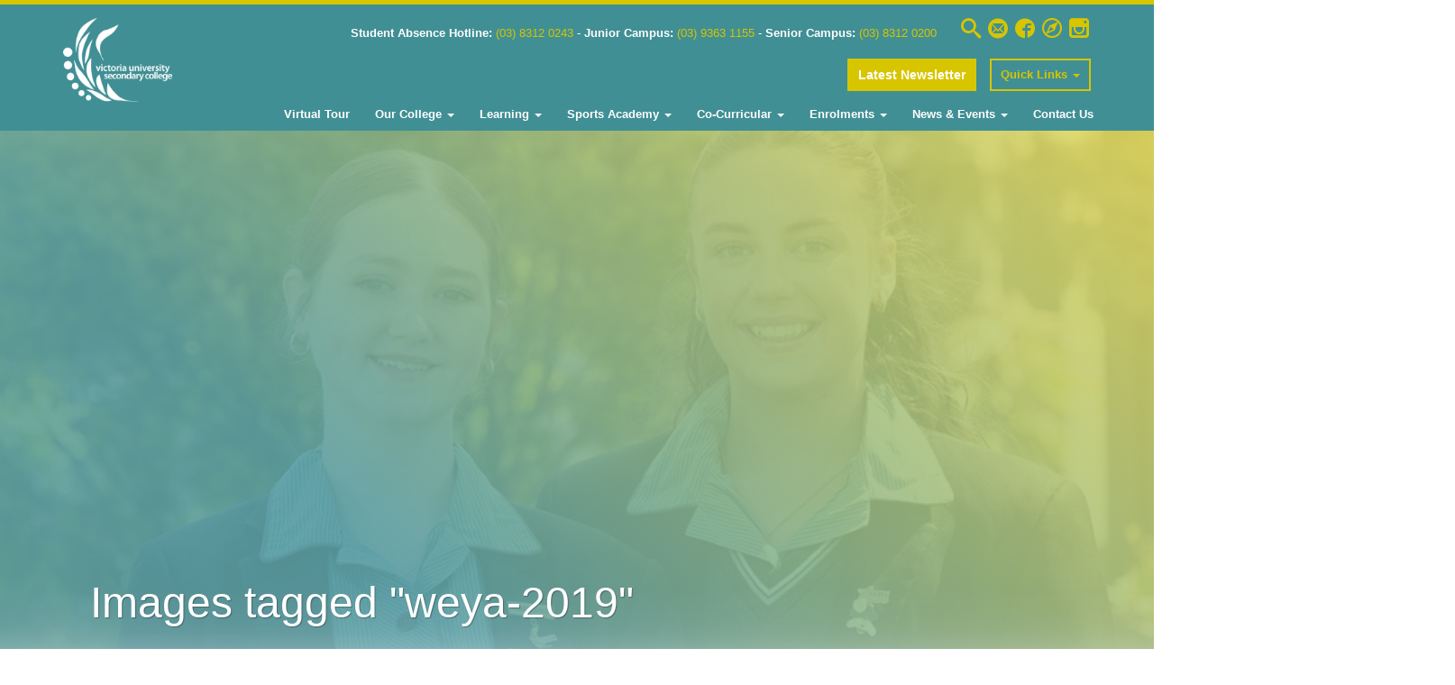

--- FILE ---
content_type: text/html; charset=UTF-8
request_url: https://www.vusc.vic.edu.au/ngg_tag/weya-2019/
body_size: 24607
content:


<!doctype html>
<html class="no-js" lang="en-AU">
 <head>
  <meta charset="utf-8">
<script type="text/javascript">
/* <![CDATA[ */
var gform;gform||(document.addEventListener("gform_main_scripts_loaded",function(){gform.scriptsLoaded=!0}),document.addEventListener("gform/theme/scripts_loaded",function(){gform.themeScriptsLoaded=!0}),window.addEventListener("DOMContentLoaded",function(){gform.domLoaded=!0}),gform={domLoaded:!1,scriptsLoaded:!1,themeScriptsLoaded:!1,isFormEditor:()=>"function"==typeof InitializeEditor,callIfLoaded:function(o){return!(!gform.domLoaded||!gform.scriptsLoaded||!gform.themeScriptsLoaded&&!gform.isFormEditor()||(gform.isFormEditor()&&console.warn("The use of gform.initializeOnLoaded() is deprecated in the form editor context and will be removed in Gravity Forms 3.1."),o(),0))},initializeOnLoaded:function(o){gform.callIfLoaded(o)||(document.addEventListener("gform_main_scripts_loaded",()=>{gform.scriptsLoaded=!0,gform.callIfLoaded(o)}),document.addEventListener("gform/theme/scripts_loaded",()=>{gform.themeScriptsLoaded=!0,gform.callIfLoaded(o)}),window.addEventListener("DOMContentLoaded",()=>{gform.domLoaded=!0,gform.callIfLoaded(o)}))},hooks:{action:{},filter:{}},addAction:function(o,r,e,t){gform.addHook("action",o,r,e,t)},addFilter:function(o,r,e,t){gform.addHook("filter",o,r,e,t)},doAction:function(o){gform.doHook("action",o,arguments)},applyFilters:function(o){return gform.doHook("filter",o,arguments)},removeAction:function(o,r){gform.removeHook("action",o,r)},removeFilter:function(o,r,e){gform.removeHook("filter",o,r,e)},addHook:function(o,r,e,t,n){null==gform.hooks[o][r]&&(gform.hooks[o][r]=[]);var d=gform.hooks[o][r];null==n&&(n=r+"_"+d.length),gform.hooks[o][r].push({tag:n,callable:e,priority:t=null==t?10:t})},doHook:function(r,o,e){var t;if(e=Array.prototype.slice.call(e,1),null!=gform.hooks[r][o]&&((o=gform.hooks[r][o]).sort(function(o,r){return o.priority-r.priority}),o.forEach(function(o){"function"!=typeof(t=o.callable)&&(t=window[t]),"action"==r?t.apply(null,e):e[0]=t.apply(null,e)})),"filter"==r)return e[0]},removeHook:function(o,r,t,n){var e;null!=gform.hooks[o][r]&&(e=(e=gform.hooks[o][r]).filter(function(o,r,e){return!!(null!=n&&n!=o.tag||null!=t&&t!=o.priority)}),gform.hooks[o][r]=e)}});
/* ]]> */
</script>

  <meta http-equiv="x-ua-compatible" content="ie=edge">
  <meta name="viewport" content="width=device-width, initial-scale=1">

  <link rel="apple-touch-icon" sizes="57x57" href="https://www.vusc.vic.edu.au/wp-content/themes/vicunisc/favicon/apple-touch-icon-57x57.png">
  <link rel="apple-touch-icon" sizes="60x60" href="https://www.vusc.vic.edu.au/wp-content/themes/vicunisc/favicon/apple-touch-icon-60x60.png">
  <link rel="apple-touch-icon" sizes="72x72" href="https://www.vusc.vic.edu.au/wp-content/themes/vicunisc/favicon/apple-touch-icon-72x72.png">
  <link rel="apple-touch-icon" sizes="76x76" href="https://www.vusc.vic.edu.au/wp-content/themes/vicunisc/favicon/apple-touch-icon-76x76.png">
  <link rel="apple-touch-icon" sizes="114x114" href="https://www.vusc.vic.edu.au/wp-content/themes/vicunisc/favicon/apple-touch-icon-114x114.png">
  <link rel="apple-touch-icon" sizes="120x120" href="https://www.vusc.vic.edu.au/wp-content/themes/vicunisc/favicon/apple-touch-icon-120x120.png">
  <link rel="apple-touch-icon" sizes="144x144" href="https://www.vusc.vic.edu.au/wp-content/themes/vicunisc/favicon/apple-touch-icon-144x144.png">
  <link rel="apple-touch-icon" sizes="152x152" href="https://www.vusc.vic.edu.au/wp-content/themes/vicunisc/favicon/apple-touch-icon-152x152.png">
  <link rel="apple-touch-icon" sizes="180x180" href="https://www.vusc.vic.edu.au/wp-content/themes/vicunisc/favicon/apple-touch-icon-180x180.png">
  <link rel="icon" type="image/png" href="https://www.vusc.vic.edu.au/wp-content/themes/vicunisc/favicon/favicon-32x32.png" sizes="32x32">
  <link rel="icon" type="image/png" href="https://www.vusc.vic.edu.au/wp-content/themes/vicunisc/favicon/favicon-194x194.png" sizes="194x194">
  <link rel="icon" type="image/png" href="https://www.vusc.vic.edu.au/wp-content/themes/vicunisc/favicon/favicon-96x96.png" sizes="96x96">
  <link rel="icon" type="image/png" href="https://www.vusc.vic.edu.au/wp-content/themes/vicunisc/favicon/android-chrome-192x192.png" sizes="192x192">
  <link rel="icon" type="image/png" href="https://www.vusc.vic.edu.au/wp-content/themes/vicunisc/favicon/favicon-16x16.png" sizes="16x16">
  <link rel="manifest" href="https://www.vusc.vic.edu.au/wp-content/themes/vicunisc/favicon/manifest.json">
  <link rel="shortcut icon" href="https://www.vusc.vic.edu.au/wp-content/themes/vicunisc/favicon/favicon.ico">
  <meta name="apple-mobile-web-app-title" content="Victoria University College">
  <meta name="application-name" content="Victoria University College">
  <meta name="msapplication-TileColor" content="#006a71">
  <meta name="msapplication-TileImage" content="https://www.vusc.vic.edu.au/wp-content/themes/vicunisc/favicon/mstile-144x144.png">
  <meta name="msapplication-config" content="https://www.vusc.vic.edu.au/wp-content/themes/vicunisc/favicon/browserconfig.xml">
  <meta name="theme-color" content="#ffffff">
    
  <!--[if gte IE 9]
  <style type="text/css">
  .gradient {
  filter: none;
  }
  </style>
  <![endif]-->
  <meta name='robots' content='index, follow, max-image-preview:large, max-snippet:-1, max-video-preview:-1' />

	<!-- This site is optimized with the Yoast SEO plugin v26.7 - https://yoast.com/wordpress/plugins/seo/ -->
	<title>WEYA 2019 Archives - Victoria University Secondary College</title>
	<link rel="canonical" href="http://www.vusc.vic.edu.au/ngg_tag/weya-2019/" />
	<meta property="og:locale" content="en_US" />
	<meta property="og:type" content="article" />
	<meta property="og:title" content="WEYA 2019 Archives - Victoria University Secondary College" />
	<meta property="og:url" content="http://www.vusc.vic.edu.au/ngg_tag/weya-2019/" />
	<meta property="og:site_name" content="Victoria University Secondary College" />
	<meta name="twitter:card" content="summary_large_image" />
	<script type="application/ld+json" class="yoast-schema-graph">{"@context":"https://schema.org","@graph":[{"@type":"CollectionPage","@id":"http://www.vusc.vic.edu.au/ngg_tag/weya-2019/","url":"http://www.vusc.vic.edu.au/ngg_tag/weya-2019/","name":"WEYA 2019 Archives - Victoria University Secondary College","isPartOf":{"@id":"https://www.vusc.vic.edu.au/#website"},"breadcrumb":{"@id":"http://www.vusc.vic.edu.au/ngg_tag/weya-2019/#breadcrumb"},"inLanguage":"en-AU"},{"@type":"BreadcrumbList","@id":"http://www.vusc.vic.edu.au/ngg_tag/weya-2019/#breadcrumb","itemListElement":[{"@type":"ListItem","position":1,"name":"Home","item":"https://www.vusc.vic.edu.au/"},{"@type":"ListItem","position":2,"name":"WEYA 2019"}]},{"@type":"WebSite","@id":"https://www.vusc.vic.edu.au/#website","url":"https://www.vusc.vic.edu.au/","name":"Victoria University Secondary College","description":"Create the Future","potentialAction":[{"@type":"SearchAction","target":{"@type":"EntryPoint","urlTemplate":"https://www.vusc.vic.edu.au/?s={search_term_string}"},"query-input":{"@type":"PropertyValueSpecification","valueRequired":true,"valueName":"search_term_string"}}],"inLanguage":"en-AU"}]}</script>
	<!-- / Yoast SEO plugin. -->


<link rel='dns-prefetch' href='//ajax.googleapis.com' />
<link rel="alternate" type="application/rss+xml" title="Victoria University Secondary College &raquo; WEYA 2019 Picture tag Feed" href="https://www.vusc.vic.edu.au/ngg_tag/weya-2019/feed/" />
		<!-- This site uses the Google Analytics by MonsterInsights plugin v9.11.1 - Using Analytics tracking - https://www.monsterinsights.com/ -->
							<script src="//www.googletagmanager.com/gtag/js?id=G-7M9GRHH7ZP"  data-cfasync="false" data-wpfc-render="false" type="text/javascript" async></script>
			<script data-cfasync="false" data-wpfc-render="false" type="text/javascript">
				var mi_version = '9.11.1';
				var mi_track_user = true;
				var mi_no_track_reason = '';
								var MonsterInsightsDefaultLocations = {"page_location":"https:\/\/www.vusc.vic.edu.au\/ngg_tag\/weya-2019\/"};
								if ( typeof MonsterInsightsPrivacyGuardFilter === 'function' ) {
					var MonsterInsightsLocations = (typeof MonsterInsightsExcludeQuery === 'object') ? MonsterInsightsPrivacyGuardFilter( MonsterInsightsExcludeQuery ) : MonsterInsightsPrivacyGuardFilter( MonsterInsightsDefaultLocations );
				} else {
					var MonsterInsightsLocations = (typeof MonsterInsightsExcludeQuery === 'object') ? MonsterInsightsExcludeQuery : MonsterInsightsDefaultLocations;
				}

								var disableStrs = [
										'ga-disable-G-7M9GRHH7ZP',
									];

				/* Function to detect opted out users */
				function __gtagTrackerIsOptedOut() {
					for (var index = 0; index < disableStrs.length; index++) {
						if (document.cookie.indexOf(disableStrs[index] + '=true') > -1) {
							return true;
						}
					}

					return false;
				}

				/* Disable tracking if the opt-out cookie exists. */
				if (__gtagTrackerIsOptedOut()) {
					for (var index = 0; index < disableStrs.length; index++) {
						window[disableStrs[index]] = true;
					}
				}

				/* Opt-out function */
				function __gtagTrackerOptout() {
					for (var index = 0; index < disableStrs.length; index++) {
						document.cookie = disableStrs[index] + '=true; expires=Thu, 31 Dec 2099 23:59:59 UTC; path=/';
						window[disableStrs[index]] = true;
					}
				}

				if ('undefined' === typeof gaOptout) {
					function gaOptout() {
						__gtagTrackerOptout();
					}
				}
								window.dataLayer = window.dataLayer || [];

				window.MonsterInsightsDualTracker = {
					helpers: {},
					trackers: {},
				};
				if (mi_track_user) {
					function __gtagDataLayer() {
						dataLayer.push(arguments);
					}

					function __gtagTracker(type, name, parameters) {
						if (!parameters) {
							parameters = {};
						}

						if (parameters.send_to) {
							__gtagDataLayer.apply(null, arguments);
							return;
						}

						if (type === 'event') {
														parameters.send_to = monsterinsights_frontend.v4_id;
							var hookName = name;
							if (typeof parameters['event_category'] !== 'undefined') {
								hookName = parameters['event_category'] + ':' + name;
							}

							if (typeof MonsterInsightsDualTracker.trackers[hookName] !== 'undefined') {
								MonsterInsightsDualTracker.trackers[hookName](parameters);
							} else {
								__gtagDataLayer('event', name, parameters);
							}
							
						} else {
							__gtagDataLayer.apply(null, arguments);
						}
					}

					__gtagTracker('js', new Date());
					__gtagTracker('set', {
						'developer_id.dZGIzZG': true,
											});
					if ( MonsterInsightsLocations.page_location ) {
						__gtagTracker('set', MonsterInsightsLocations);
					}
										__gtagTracker('config', 'G-7M9GRHH7ZP', {"forceSSL":"true"} );
										window.gtag = __gtagTracker;										(function () {
						/* https://developers.google.com/analytics/devguides/collection/analyticsjs/ */
						/* ga and __gaTracker compatibility shim. */
						var noopfn = function () {
							return null;
						};
						var newtracker = function () {
							return new Tracker();
						};
						var Tracker = function () {
							return null;
						};
						var p = Tracker.prototype;
						p.get = noopfn;
						p.set = noopfn;
						p.send = function () {
							var args = Array.prototype.slice.call(arguments);
							args.unshift('send');
							__gaTracker.apply(null, args);
						};
						var __gaTracker = function () {
							var len = arguments.length;
							if (len === 0) {
								return;
							}
							var f = arguments[len - 1];
							if (typeof f !== 'object' || f === null || typeof f.hitCallback !== 'function') {
								if ('send' === arguments[0]) {
									var hitConverted, hitObject = false, action;
									if ('event' === arguments[1]) {
										if ('undefined' !== typeof arguments[3]) {
											hitObject = {
												'eventAction': arguments[3],
												'eventCategory': arguments[2],
												'eventLabel': arguments[4],
												'value': arguments[5] ? arguments[5] : 1,
											}
										}
									}
									if ('pageview' === arguments[1]) {
										if ('undefined' !== typeof arguments[2]) {
											hitObject = {
												'eventAction': 'page_view',
												'page_path': arguments[2],
											}
										}
									}
									if (typeof arguments[2] === 'object') {
										hitObject = arguments[2];
									}
									if (typeof arguments[5] === 'object') {
										Object.assign(hitObject, arguments[5]);
									}
									if ('undefined' !== typeof arguments[1].hitType) {
										hitObject = arguments[1];
										if ('pageview' === hitObject.hitType) {
											hitObject.eventAction = 'page_view';
										}
									}
									if (hitObject) {
										action = 'timing' === arguments[1].hitType ? 'timing_complete' : hitObject.eventAction;
										hitConverted = mapArgs(hitObject);
										__gtagTracker('event', action, hitConverted);
									}
								}
								return;
							}

							function mapArgs(args) {
								var arg, hit = {};
								var gaMap = {
									'eventCategory': 'event_category',
									'eventAction': 'event_action',
									'eventLabel': 'event_label',
									'eventValue': 'event_value',
									'nonInteraction': 'non_interaction',
									'timingCategory': 'event_category',
									'timingVar': 'name',
									'timingValue': 'value',
									'timingLabel': 'event_label',
									'page': 'page_path',
									'location': 'page_location',
									'title': 'page_title',
									'referrer' : 'page_referrer',
								};
								for (arg in args) {
																		if (!(!args.hasOwnProperty(arg) || !gaMap.hasOwnProperty(arg))) {
										hit[gaMap[arg]] = args[arg];
									} else {
										hit[arg] = args[arg];
									}
								}
								return hit;
							}

							try {
								f.hitCallback();
							} catch (ex) {
							}
						};
						__gaTracker.create = newtracker;
						__gaTracker.getByName = newtracker;
						__gaTracker.getAll = function () {
							return [];
						};
						__gaTracker.remove = noopfn;
						__gaTracker.loaded = true;
						window['__gaTracker'] = __gaTracker;
					})();
									} else {
										console.log("");
					(function () {
						function __gtagTracker() {
							return null;
						}

						window['__gtagTracker'] = __gtagTracker;
						window['gtag'] = __gtagTracker;
					})();
									}
			</script>
							<!-- / Google Analytics by MonsterInsights -->
		<style id='wp-img-auto-sizes-contain-inline-css' type='text/css'>
img:is([sizes=auto i],[sizes^="auto," i]){contain-intrinsic-size:3000px 1500px}
/*# sourceURL=wp-img-auto-sizes-contain-inline-css */
</style>
<link rel='stylesheet' id='ai1ec_style-css' href='//www.vusc.vic.edu.au/wp-content/plugins/all-in-one-event-calendar/public/themes-ai1ec/vortex/css/ai1ec_parsed_css.css?ver=3.0.0' type='text/css' media='all' />

<link rel='stylesheet' id='wp-block-library-css' href='https://www.vusc.vic.edu.au/wp-includes/css/dist/block-library/style.min.css?ver=68708dfad39ca31ee778bc8131ccfa8f' type='text/css' media='all' />
<style id='global-styles-inline-css' type='text/css'>
:root{--wp--preset--aspect-ratio--square: 1;--wp--preset--aspect-ratio--4-3: 4/3;--wp--preset--aspect-ratio--3-4: 3/4;--wp--preset--aspect-ratio--3-2: 3/2;--wp--preset--aspect-ratio--2-3: 2/3;--wp--preset--aspect-ratio--16-9: 16/9;--wp--preset--aspect-ratio--9-16: 9/16;--wp--preset--color--black: #000000;--wp--preset--color--cyan-bluish-gray: #abb8c3;--wp--preset--color--white: #ffffff;--wp--preset--color--pale-pink: #f78da7;--wp--preset--color--vivid-red: #cf2e2e;--wp--preset--color--luminous-vivid-orange: #ff6900;--wp--preset--color--luminous-vivid-amber: #fcb900;--wp--preset--color--light-green-cyan: #7bdcb5;--wp--preset--color--vivid-green-cyan: #00d084;--wp--preset--color--pale-cyan-blue: #8ed1fc;--wp--preset--color--vivid-cyan-blue: #0693e3;--wp--preset--color--vivid-purple: #9b51e0;--wp--preset--gradient--vivid-cyan-blue-to-vivid-purple: linear-gradient(135deg,rgb(6,147,227) 0%,rgb(155,81,224) 100%);--wp--preset--gradient--light-green-cyan-to-vivid-green-cyan: linear-gradient(135deg,rgb(122,220,180) 0%,rgb(0,208,130) 100%);--wp--preset--gradient--luminous-vivid-amber-to-luminous-vivid-orange: linear-gradient(135deg,rgb(252,185,0) 0%,rgb(255,105,0) 100%);--wp--preset--gradient--luminous-vivid-orange-to-vivid-red: linear-gradient(135deg,rgb(255,105,0) 0%,rgb(207,46,46) 100%);--wp--preset--gradient--very-light-gray-to-cyan-bluish-gray: linear-gradient(135deg,rgb(238,238,238) 0%,rgb(169,184,195) 100%);--wp--preset--gradient--cool-to-warm-spectrum: linear-gradient(135deg,rgb(74,234,220) 0%,rgb(151,120,209) 20%,rgb(207,42,186) 40%,rgb(238,44,130) 60%,rgb(251,105,98) 80%,rgb(254,248,76) 100%);--wp--preset--gradient--blush-light-purple: linear-gradient(135deg,rgb(255,206,236) 0%,rgb(152,150,240) 100%);--wp--preset--gradient--blush-bordeaux: linear-gradient(135deg,rgb(254,205,165) 0%,rgb(254,45,45) 50%,rgb(107,0,62) 100%);--wp--preset--gradient--luminous-dusk: linear-gradient(135deg,rgb(255,203,112) 0%,rgb(199,81,192) 50%,rgb(65,88,208) 100%);--wp--preset--gradient--pale-ocean: linear-gradient(135deg,rgb(255,245,203) 0%,rgb(182,227,212) 50%,rgb(51,167,181) 100%);--wp--preset--gradient--electric-grass: linear-gradient(135deg,rgb(202,248,128) 0%,rgb(113,206,126) 100%);--wp--preset--gradient--midnight: linear-gradient(135deg,rgb(2,3,129) 0%,rgb(40,116,252) 100%);--wp--preset--font-size--small: 13px;--wp--preset--font-size--medium: 20px;--wp--preset--font-size--large: 36px;--wp--preset--font-size--x-large: 42px;--wp--preset--spacing--20: 0.44rem;--wp--preset--spacing--30: 0.67rem;--wp--preset--spacing--40: 1rem;--wp--preset--spacing--50: 1.5rem;--wp--preset--spacing--60: 2.25rem;--wp--preset--spacing--70: 3.38rem;--wp--preset--spacing--80: 5.06rem;--wp--preset--shadow--natural: 6px 6px 9px rgba(0, 0, 0, 0.2);--wp--preset--shadow--deep: 12px 12px 50px rgba(0, 0, 0, 0.4);--wp--preset--shadow--sharp: 6px 6px 0px rgba(0, 0, 0, 0.2);--wp--preset--shadow--outlined: 6px 6px 0px -3px rgb(255, 255, 255), 6px 6px rgb(0, 0, 0);--wp--preset--shadow--crisp: 6px 6px 0px rgb(0, 0, 0);}:where(.is-layout-flex){gap: 0.5em;}:where(.is-layout-grid){gap: 0.5em;}body .is-layout-flex{display: flex;}.is-layout-flex{flex-wrap: wrap;align-items: center;}.is-layout-flex > :is(*, div){margin: 0;}body .is-layout-grid{display: grid;}.is-layout-grid > :is(*, div){margin: 0;}:where(.wp-block-columns.is-layout-flex){gap: 2em;}:where(.wp-block-columns.is-layout-grid){gap: 2em;}:where(.wp-block-post-template.is-layout-flex){gap: 1.25em;}:where(.wp-block-post-template.is-layout-grid){gap: 1.25em;}.has-black-color{color: var(--wp--preset--color--black) !important;}.has-cyan-bluish-gray-color{color: var(--wp--preset--color--cyan-bluish-gray) !important;}.has-white-color{color: var(--wp--preset--color--white) !important;}.has-pale-pink-color{color: var(--wp--preset--color--pale-pink) !important;}.has-vivid-red-color{color: var(--wp--preset--color--vivid-red) !important;}.has-luminous-vivid-orange-color{color: var(--wp--preset--color--luminous-vivid-orange) !important;}.has-luminous-vivid-amber-color{color: var(--wp--preset--color--luminous-vivid-amber) !important;}.has-light-green-cyan-color{color: var(--wp--preset--color--light-green-cyan) !important;}.has-vivid-green-cyan-color{color: var(--wp--preset--color--vivid-green-cyan) !important;}.has-pale-cyan-blue-color{color: var(--wp--preset--color--pale-cyan-blue) !important;}.has-vivid-cyan-blue-color{color: var(--wp--preset--color--vivid-cyan-blue) !important;}.has-vivid-purple-color{color: var(--wp--preset--color--vivid-purple) !important;}.has-black-background-color{background-color: var(--wp--preset--color--black) !important;}.has-cyan-bluish-gray-background-color{background-color: var(--wp--preset--color--cyan-bluish-gray) !important;}.has-white-background-color{background-color: var(--wp--preset--color--white) !important;}.has-pale-pink-background-color{background-color: var(--wp--preset--color--pale-pink) !important;}.has-vivid-red-background-color{background-color: var(--wp--preset--color--vivid-red) !important;}.has-luminous-vivid-orange-background-color{background-color: var(--wp--preset--color--luminous-vivid-orange) !important;}.has-luminous-vivid-amber-background-color{background-color: var(--wp--preset--color--luminous-vivid-amber) !important;}.has-light-green-cyan-background-color{background-color: var(--wp--preset--color--light-green-cyan) !important;}.has-vivid-green-cyan-background-color{background-color: var(--wp--preset--color--vivid-green-cyan) !important;}.has-pale-cyan-blue-background-color{background-color: var(--wp--preset--color--pale-cyan-blue) !important;}.has-vivid-cyan-blue-background-color{background-color: var(--wp--preset--color--vivid-cyan-blue) !important;}.has-vivid-purple-background-color{background-color: var(--wp--preset--color--vivid-purple) !important;}.has-black-border-color{border-color: var(--wp--preset--color--black) !important;}.has-cyan-bluish-gray-border-color{border-color: var(--wp--preset--color--cyan-bluish-gray) !important;}.has-white-border-color{border-color: var(--wp--preset--color--white) !important;}.has-pale-pink-border-color{border-color: var(--wp--preset--color--pale-pink) !important;}.has-vivid-red-border-color{border-color: var(--wp--preset--color--vivid-red) !important;}.has-luminous-vivid-orange-border-color{border-color: var(--wp--preset--color--luminous-vivid-orange) !important;}.has-luminous-vivid-amber-border-color{border-color: var(--wp--preset--color--luminous-vivid-amber) !important;}.has-light-green-cyan-border-color{border-color: var(--wp--preset--color--light-green-cyan) !important;}.has-vivid-green-cyan-border-color{border-color: var(--wp--preset--color--vivid-green-cyan) !important;}.has-pale-cyan-blue-border-color{border-color: var(--wp--preset--color--pale-cyan-blue) !important;}.has-vivid-cyan-blue-border-color{border-color: var(--wp--preset--color--vivid-cyan-blue) !important;}.has-vivid-purple-border-color{border-color: var(--wp--preset--color--vivid-purple) !important;}.has-vivid-cyan-blue-to-vivid-purple-gradient-background{background: var(--wp--preset--gradient--vivid-cyan-blue-to-vivid-purple) !important;}.has-light-green-cyan-to-vivid-green-cyan-gradient-background{background: var(--wp--preset--gradient--light-green-cyan-to-vivid-green-cyan) !important;}.has-luminous-vivid-amber-to-luminous-vivid-orange-gradient-background{background: var(--wp--preset--gradient--luminous-vivid-amber-to-luminous-vivid-orange) !important;}.has-luminous-vivid-orange-to-vivid-red-gradient-background{background: var(--wp--preset--gradient--luminous-vivid-orange-to-vivid-red) !important;}.has-very-light-gray-to-cyan-bluish-gray-gradient-background{background: var(--wp--preset--gradient--very-light-gray-to-cyan-bluish-gray) !important;}.has-cool-to-warm-spectrum-gradient-background{background: var(--wp--preset--gradient--cool-to-warm-spectrum) !important;}.has-blush-light-purple-gradient-background{background: var(--wp--preset--gradient--blush-light-purple) !important;}.has-blush-bordeaux-gradient-background{background: var(--wp--preset--gradient--blush-bordeaux) !important;}.has-luminous-dusk-gradient-background{background: var(--wp--preset--gradient--luminous-dusk) !important;}.has-pale-ocean-gradient-background{background: var(--wp--preset--gradient--pale-ocean) !important;}.has-electric-grass-gradient-background{background: var(--wp--preset--gradient--electric-grass) !important;}.has-midnight-gradient-background{background: var(--wp--preset--gradient--midnight) !important;}.has-small-font-size{font-size: var(--wp--preset--font-size--small) !important;}.has-medium-font-size{font-size: var(--wp--preset--font-size--medium) !important;}.has-large-font-size{font-size: var(--wp--preset--font-size--large) !important;}.has-x-large-font-size{font-size: var(--wp--preset--font-size--x-large) !important;}
/*# sourceURL=global-styles-inline-css */
</style>

<style id='classic-theme-styles-inline-css' type='text/css'>
/*! This file is auto-generated */
.wp-block-button__link{color:#fff;background-color:#32373c;border-radius:9999px;box-shadow:none;text-decoration:none;padding:calc(.667em + 2px) calc(1.333em + 2px);font-size:1.125em}.wp-block-file__button{background:#32373c;color:#fff;text-decoration:none}
/*# sourceURL=/wp-includes/css/classic-themes.min.css */
</style>
<link rel='stylesheet' id='ngg_trigger_buttons-css' href='https://www.vusc.vic.edu.au/wp-content/plugins/nextgen-gallery/static/GalleryDisplay/trigger_buttons.css?ver=4.0.3' type='text/css' media='all' />
<link rel='stylesheet' id='fancybox-0-css' href='https://www.vusc.vic.edu.au/wp-content/plugins/nextgen-gallery/static/Lightbox/fancybox/jquery.fancybox-1.3.4.css?ver=4.0.3' type='text/css' media='all' />
<link rel='stylesheet' id='fontawesome_v4_shim_style-css' href='https://www.vusc.vic.edu.au/wp-content/plugins/nextgen-gallery/static/FontAwesome/css/v4-shims.min.css?ver=68708dfad39ca31ee778bc8131ccfa8f' type='text/css' media='all' />
<link rel='stylesheet' id='fontawesome-css' href='https://www.vusc.vic.edu.au/wp-content/plugins/nextgen-gallery/static/FontAwesome/css/all.min.css?ver=68708dfad39ca31ee778bc8131ccfa8f' type='text/css' media='all' />
<link rel='stylesheet' id='nextgen_pagination_style-css' href='https://www.vusc.vic.edu.au/wp-content/plugins/nextgen-gallery/static/GalleryDisplay/pagination_style.css?ver=4.0.3' type='text/css' media='all' />
<link rel='stylesheet' id='nextgen_basic_thumbnails_style-css' href='https://www.vusc.vic.edu.au/wp-content/plugins/nextgen-gallery/static/Thumbnails/nextgen_basic_thumbnails.css?ver=4.0.3' type='text/css' media='all' />
<link rel='stylesheet' id='main_css-css' href='https://www.vusc.vic.edu.au/wp-content/themes/vicunisc/dist/styles/main-c2b82d31.css' type='text/css' media='all' />
<script type="text/javascript" src="https://www.vusc.vic.edu.au/wp-content/plugins/google-analytics-for-wordpress/assets/js/frontend-gtag.min.js?ver=9.11.1" id="monsterinsights-frontend-script-js" async="async" data-wp-strategy="async"></script>
<script data-cfasync="false" data-wpfc-render="false" type="text/javascript" id='monsterinsights-frontend-script-js-extra'>/* <![CDATA[ */
var monsterinsights_frontend = {"js_events_tracking":"true","download_extensions":"doc,pdf,ppt,zip,xls,docx,pptx,xlsx","inbound_paths":"[]","home_url":"https:\/\/www.vusc.vic.edu.au","hash_tracking":"false","v4_id":"G-7M9GRHH7ZP"};/* ]]> */
</script>
<script type="text/javascript" src="https://ajax.googleapis.com/ajax/libs/jquery/1.11.3/jquery.min.js" id="jquery-js"></script>
<script type="text/javascript" id="photocrati_ajax-js-extra">
/* <![CDATA[ */
var photocrati_ajax = {"url":"https://www.vusc.vic.edu.au/index.php?photocrati_ajax=1","rest_url":"https://www.vusc.vic.edu.au/wp-json/","wp_home_url":"https://www.vusc.vic.edu.au","wp_site_url":"https://www.vusc.vic.edu.au","wp_root_url":"https://www.vusc.vic.edu.au","wp_plugins_url":"https://www.vusc.vic.edu.au/wp-content/plugins","wp_content_url":"https://www.vusc.vic.edu.au/wp-content","wp_includes_url":"https://www.vusc.vic.edu.au/wp-includes/","ngg_param_slug":"nggallery","rest_nonce":"b9a0df70af"};
//# sourceURL=photocrati_ajax-js-extra
/* ]]> */
</script>
<script type="text/javascript" src="https://www.vusc.vic.edu.au/wp-content/plugins/nextgen-gallery/static/Legacy/ajax.min.js?ver=4.0.3" id="photocrati_ajax-js"></script>
<script type="text/javascript" src="https://www.vusc.vic.edu.au/wp-content/plugins/nextgen-gallery/static/FontAwesome/js/v4-shims.min.js?ver=5.3.1" id="fontawesome_v4_shim-js"></script>
<script type="text/javascript" defer crossorigin="anonymous" data-auto-replace-svg="false" data-keep-original-source="false" data-search-pseudo-elements src="https://www.vusc.vic.edu.au/wp-content/plugins/nextgen-gallery/static/FontAwesome/js/all.min.js?ver=5.3.1" id="fontawesome-js"></script>
<script type="text/javascript" src="https://www.vusc.vic.edu.au/wp-content/plugins/nextgen-gallery/static/Thumbnails/nextgen_basic_thumbnails.js?ver=4.0.3" id="nextgen_basic_thumbnails_script-js"></script>
<script type="text/javascript" src="https://www.vusc.vic.edu.au/wp-content/themes/vicunisc/dist/scripts/modernizr-45f0e1f4.js" id="modernizr-js"></script>
<link rel="EditURI" type="application/rsd+xml" title="RSD" href="https://www.vusc.vic.edu.au/xmlrpc.php?rsd" />
<!--[if gte IE 9]
  <style type="text/css">
  .gradient {
  filter: none;
  }
  </style>
  <![endif]-->
  
  <!-- HTML5 shim and Respond.js for IE8 support of HTML5 elements and media queries -->
  <!-- WARNING: Respond.js does not work if you view the page via file:// -->
  <!--[if lt IE 9]>
    <script src="https://www.vusc.vic.edu.au/wp-content/themes/vicunisc/dist/scripts/html5shiv.min-831d9bca.js"></script>
    <script src="https://www.vusc.vic.edu.au/wp-content/themes/vicunisc/dist/scripts/respond.min-39981a39.js"></script>
  <![endif]-->
  <!-- Google Tag Manager -->
<script>(function(w,d,s,l,i){w[l]=w[l]||[];w[l].push({'gtm.start':
new Date().getTime(),event:'gtm.js'});var f=d.getElementsByTagName(s)[0],
j=d.createElement(s),dl=l!='dataLayer'?'&l='+l:'';j.async=true;j.src=
'https://www.googletagmanager.com/gtm.js?id='+i+dl;f.parentNode.insertBefore(j,f);
})(window,document,'script','dataLayer','GTM-5FFKVC5');</script>
<!-- End Google Tag Manager -->

<link rel="stylesheet" href="https://stackpath.bootstrapcdn.com/font-awesome/4.7.0/css/font-awesome.min.css" integrity="sha384-wvfXpqpZZVQGK6TAh5PVlGOfQNHSoD2xbE+QkPxCAFlNEevoEH3Sl0sibVcOQVnN" crossorigin="anonymous">		<style type="text/css" id="wp-custom-css">
			/**
 * Resets
 */

html,
body {
	overflow-x: hidden;
}

/**
 * Header
 */

#header {
	position: relative;
	top: -100%;
	transition: all 0.5s;
}

#header.on {
	position: fixed;
	top: 0;
}

body.page-id-3834 .page-header {
	visibility: hidden;
}

body.page-id-3834 #menu {
	display: none !important;
}

/**
 * Inner page subimage/banner
 */

#subimage {
	height: 700px;
}

#subimage .image,
#subimage .gradient-overlay {
	height: 100%;
}

#subimage .image {
	background-position: center;
}

#subimage .white-overlay {
	height: 200px;
	background-size: contain;
}

@media (max-width: 1024px) {
	#subimage {
		height: 500px;
	}
	
	#subimage .image {
		background-position: center !important;
	}
}

/*#subimage {
	width: 70%;
	margin: 0 auto;
	height: 800px;
	max-width: 100%;
}

#subimage~#block .page-header h1, 
#subimage~#block article header h1 {
	text-shadow: none;
	color: #006a71;
}

#subimage .image {
	opacity: 1;
	height: 100%;
}

@media (max-width: 767px) {
	#subimage .image {
		background-position: center;
		max-height: 500px;
	}
}

@media (max-width: 1024px) {
	#subimage {
		height: 500px;
		width: 100%
	}
}*/

/**
 * Main
 

#subimage~#block {
	margin-top: 30px;
}

.page-header {
	margin-top: 0;
}*/

/**
 * Virtual Tour
 */

.virtual-tour-teaser {
	background-image: url("/wp-content/uploads/2020/09/vusc-tour.jpg");
	background-repeat: no-repeat;
	background-size: cover;
	background-position: center;
	width: 100%;
	height: 300px;
	margin: 3em 0 0;
	display: flex;
	justify-content: center;
	align-items: center;
	position: relative;
}

.virtual-tour-teaser::after {
	display: block;
	content: "";
	position: absolute;
	width: 100%;
	height: 100%;
	top: 0;
	left: 0;
	background-color: rgba(0, 0, 0, 0.5);
}

.virtual-tour-teaser .btn {
	position: relative;
	z-index: 1;
	font-size: 22px;
	font-weight: 600;
	padding: 12px 25px;
}

/**
 * Widget feature children
 */

.widget-feature-children a {
	display: flex !important;
	align-items: center;
	justify-content: center;
	min-height: 100px;
}		</style>
		<link rel='stylesheet' id='gforms_reset_css-css' href='https://www.vusc.vic.edu.au/wp-content/plugins/gravityforms/legacy/css/formreset.min.css?ver=2.9.25' type='text/css' media='all' />
<link rel='stylesheet' id='gforms_datepicker_css-css' href='https://www.vusc.vic.edu.au/wp-content/plugins/gravityforms/legacy/css/datepicker.min.css?ver=2.9.25' type='text/css' media='all' />
<link rel='stylesheet' id='gforms_formsmain_css-css' href='https://www.vusc.vic.edu.au/wp-content/plugins/gravityforms/legacy/css/formsmain.min.css?ver=2.9.25' type='text/css' media='all' />
<link rel='stylesheet' id='gforms_ready_class_css-css' href='https://www.vusc.vic.edu.au/wp-content/plugins/gravityforms/legacy/css/readyclass.min.css?ver=2.9.25' type='text/css' media='all' />
<link rel='stylesheet' id='gforms_browsers_css-css' href='https://www.vusc.vic.edu.au/wp-content/plugins/gravityforms/legacy/css/browsers.min.css?ver=2.9.25' type='text/css' media='all' />
</head>
<body class="wp-singular -template-default page page-id- wp-theme-vicunisc  sidebar-primary" data-responsejs="{ &quot;create&quot; : {&quot;mode&quot; : &quot;markup&quot;, &quot;prefix&quot; : &quot;r&quot;} }">
<!-- Google Tag Manager (noscript) -->
<noscript><iframe src="https://www.googletagmanager.com/ns.html?id=GTM-5FFKVC5"
height="0" width="0" style="display:none;visibility:hidden"></iframe></noscript>
<!-- End Google Tag Manager (noscript) -->
	<!--[if lt IE 10]]>
		<div class="alert alert-warning">
			You are using an <strong>outdated</strong> browser. Please <a href="http://browsehappy.com/">upgrade your browser</a> to improve your experience.		</div>
	<![endif]-->
	<div id="frame">
	
		<div id="pushobj">
			<div class="pageoverlay"></div>
			<header id="header" class="banner" role="banner">
	<div class="container">

		<div class="row">
			<div class="brand col-lg-2 col-md-2 col-sm-4 col-xs-4">
				<a href="https://www.vusc.vic.edu.au/"><img src="https://www.vusc.vic.edu.au/wp-content/themes/vicunisc/dist/images/vicunisc-logo-white.png" alt="Victoria University Secondary College"></a>
			</div>

			<div class="col-lg-10 col-md-10 col-sm-8 col-xs-8">

				
				
				<div class="collapse" id="searchFormContainer">
					<form role="search" method="get" class="searchform" action="https://www.vusc.vic.edu.au/">
						<input type="text" value="" name="s" class="form-control field" id="searchField" placeholder="Search" />
						<button type="submit" class="searchsubmit btn btn-sm btn-secondary" value=""><i class="icon-search"></i> Search</button>
						<div class="clear"></div>
					</form>
				</div>
				<div class="clear"></div>

				<div class="head-text hidden-xs"><strong>Student Absence Hotline:</strong> <a href="tel:0383120243">(</a><a href="tel:0383120243">03)</a><a href="tel:0383120243"> 8312 0243</a> - <strong>Junior Campus:</strong> <a href="tel:0393631155">(03) 9363 1155</a> - <strong>Senior Campus:</strong> <a href="tel:0383120200">(03) 8312 0200</a></div>				<ul class="social-nav list-unstyled list-inline">
					<li><a id="searchToggle" data-toggle="collapse" href="#searchFormContainer" aria-expanded="false" aria-controls="searchFormContainer"><i class="icon-search icon-md icon-secondary"></i></a></li>
					<li><a href="mailto:victoria.university.sc@education.vic.gov.au" target="_blank"><i class="icon-mail4 icon-md icon-secondary"></i></a></li>
										<li><a href="https://www.facebook.com/victoriauniversitysecondarycollege" target="_blank"><i class="icon-facebook3 icon-md icon-secondary"></i></a></li>
																				<li><a href="https://vusc-vic.compass.education/" target="_blank"><i class="icon-compass2 icon-md icon-secondary"></i></a></li>
					                    					<li><a href="https://www.instagram.com/vicunisecondarycollege" target="_blank"><i class="icon-instagram icon-md icon-secondary"></i></a></li>
									</ul>
				<div class="menu-quick-links-container"><ul id="menu-quick-links" class="nav navbar-nav navbar-right hidden-sm hidden-xs"><li id="menu-item-1652" class="quick-links-nav menu-item menu-item-type-custom menu-item-object-custom menu-item-has-children menu-item-1652 publish dropdown"><a title="Quick Links" href="#" data-hover="dropdown" class="dropdown-toggle">Quick Links <span class="caret"></span></a>
<ul role="menu" class=" dropdown-menu">
	<li id="menu-item-298" class="menu-item menu-item-type-custom menu-item-object-custom menu-item-298 publish"><a title="Compass" target="_blank" href="https://vusc-vic.compass.education/">Compass</a></li>
	<li id="menu-item-297" class="menu-item menu-item-type-custom menu-item-object-custom menu-item-297 publish"><a title="DE&amp;T" target="_blank" href="http://www.education.vic.gov.au">DE&#038;T</a></li>
	<li id="menu-item-551" class="menu-item menu-item-type-custom menu-item-object-custom menu-item-551 publish"><a title="Sharepoint (STAFF)" target="_blank" href="https://vuscsp.vusc.vic.edu.au/_layouts/15/start.aspx#/SitePages/Home.aspx">Sharepoint (STAFF)</a></li>
	<li id="menu-item-4351" class="menu-item menu-item-type-custom menu-item-object-custom menu-item-4351 publish"><a title="Student Absence Email" href="mailto:absence@vusc.vic.edu.au">Student Absence Email</a></li>
	<li id="menu-item-4352" class="menu-item menu-item-type-custom menu-item-object-custom menu-item-4352 publish"><a title="Student Absence Phone" href="tel:0383120243">Student Absence Phone</a></li>
</ul>
</li>
</ul></div>        		<a href="http://inewsletter.co/v2Bwyv/latest/" target="_blank" class="btn btn-secondary btn-newsletter float-right hidden-sm hidden-xs">Latest Newsletter</a>

				
				<div class="clear"></div>
				<nav role="navigation">
					<a id="mlpm_btn" class="navbar-toggle" role="button"><i class="icon icon-menu"></i> Menu</a>
					<!--Fallback button -->
					<button type="button" class="navbar-toggle" data-toggle="collapse" data-target=".navbar-collapse">
           				<div class="float-left">
							<span class="sr-only">Toggle navigation</span>
							<span class="icon-bar"></span>
							<span class="icon-bar"></span>
							<span class="icon-bar"></span>
						</div>
						<span class="menu-toggle">MENU</span>
					</button>
					<div class="clear"></div>
					<!-- -->
					<div class="collapse navbar-collapse navbar-primary-container">
						<div class="menu-main-container"><ul id="menu-main" class="nav navbar-nav navbar-right"><li id="menu-item-3851" class="menu-item menu-item-type-custom menu-item-object-custom menu-item-3851 publish"><a title="Virtual Tour" target="_blank" href="https://tours.mapsmarketing.com.au/vusc/">Virtual Tour</a></li>
<li id="menu-item-50" class="menu-item menu-item-type-post_type menu-item-object-page menu-item-has-children menu-item-50 publish dropdown"><a title="Our College" href="https://www.vusc.vic.edu.au/college/" data-hover="dropdown" class="dropdown-toggle"><span class="glyphicon icon icon-library"></span>&nbsp;Our College <span class="caret"></span></a>
<ul role="menu" class=" dropdown-menu">
	<li id="menu-item-665" class="mlpm menu-item menu-item-type-custom menu-item-object-custom menu-item-665 publish"><a title="Our College" href="http://www.vusc.vic.edu.au/college/"><span class="glyphicon icon icon-library"></span>&nbsp;Our College</a></li>
	<li id="menu-item-84" class="menu-item menu-item-type-post_type menu-item-object-page menu-item-84 publish"><a title="New School Buildings" href="https://www.vusc.vic.edu.au/college/new-school/">New School Buildings</a></li>
	<li id="menu-item-51" class="menu-item menu-item-type-post_type menu-item-object-page menu-item-51 publish"><a title="From the Principal" href="https://www.vusc.vic.edu.au/college/from-the-principal/">From the Principal</a></li>
	<li id="menu-item-61" class="menu-item menu-item-type-post_type menu-item-object-page menu-item-61 publish"><a title="Our Staff" href="https://www.vusc.vic.edu.au/college/our-staff/">Our Staff</a></li>
	<li id="menu-item-65" class="menu-item menu-item-type-post_type menu-item-object-page menu-item-65 publish"><a title="Our Campuses" href="https://www.vusc.vic.edu.au/college/college-structure/">Our Campuses</a></li>
	<li id="menu-item-3146" class="menu-item menu-item-type-post_type menu-item-object-page menu-item-3146 publish"><a title="Child Safety" href="https://www.vusc.vic.edu.au/college/child-safe-standards/">Child Safety</a></li>
	<li id="menu-item-68" class="menu-item menu-item-type-post_type menu-item-object-page menu-item-68 publish"><a title="Positive Behaviour Support" href="https://www.vusc.vic.edu.au/college/positive-behaviour-support/">Positive Behaviour Support</a></li>
	<li id="menu-item-74" class="menu-item menu-item-type-post_type menu-item-object-page menu-item-74 publish"><a title="Student Support &#038; Wellbeing" href="https://www.vusc.vic.edu.au/college/student-support-wellbeing/">Student Support &#038; Wellbeing</a></li>
	<li id="menu-item-1261" class="menu-item menu-item-type-post_type menu-item-object-page menu-item-1261 publish"><a title="We are eSmart" href="https://www.vusc.vic.edu.au/college/we-are-esmart/">We are eSmart</a></li>
	<li id="menu-item-972" class="menu-item menu-item-type-post_type menu-item-object-page menu-item-972 publish"><a title="International Student Program" href="https://www.vusc.vic.edu.au/college/international-student-program/">International Student Program</a></li>
	<li id="menu-item-77" class="menu-item menu-item-type-post_type menu-item-object-page menu-item-77 publish"><a title="Parent Payments and Support" href="https://www.vusc.vic.edu.au/college/parent-support/">Parent Payments and Support</a></li>
	<li id="menu-item-3219" class="menu-item menu-item-type-post_type menu-item-object-page menu-item-3219 publish"><a title="Professional Learning Community" href="https://www.vusc.vic.edu.au/college/professional-learning-community/">Professional Learning Community</a></li>
	<li id="menu-item-87" class="menu-item menu-item-type-post_type menu-item-object-page menu-item-87 publish"><a title="College Partnerships" href="https://www.vusc.vic.edu.au/college/college-partnerships/">College Partnerships</a></li>
	<li id="menu-item-71" class="menu-item menu-item-type-post_type menu-item-object-page menu-item-71 publish"><a title="College Documents &#038; Policies" href="https://www.vusc.vic.edu.au/college/college-documents/">College Documents &#038; Policies</a></li>
	<li id="menu-item-367" class="menu-item menu-item-type-post_type menu-item-object-page menu-item-367 publish"><a title="College Board" href="https://www.vusc.vic.edu.au/college/college-board/">College Board</a></li>
	<li id="menu-item-53" class="menu-item menu-item-type-post_type menu-item-object-page menu-item-53 publish"><a title="Employment" href="https://www.vusc.vic.edu.au/college/employment/">Employment</a></li>
</ul>
</li>
<li id="menu-item-54" class="menu-item menu-item-type-post_type menu-item-object-page menu-item-has-children menu-item-54 publish dropdown"><a title="Learning" href="https://www.vusc.vic.edu.au/learning/" data-hover="dropdown" class="dropdown-toggle"><span class="glyphicon icon icon-pencil2"></span>&nbsp;Learning <span class="caret"></span></a>
<ul role="menu" class=" dropdown-menu">
	<li id="menu-item-666" class="mlpm menu-item menu-item-type-custom menu-item-object-custom menu-item-666 publish"><a title="Learning" href="http://www.vusc.vic.edu.au/learning/"><span class="glyphicon icon icon-pencil2"></span>&nbsp;Learning</a></li>
	<li id="menu-item-3492" class="menu-item menu-item-type-post_type menu-item-object-page menu-item-3492 publish"><a title="Select Entry Accelerated Learning (SEAL)" href="https://www.vusc.vic.edu.au/learning/seal-program/">Select Entry Accelerated Learning (SEAL)</a></li>
	<li id="menu-item-2730" class="menu-item menu-item-type-post_type menu-item-object-page menu-item-2730 publish"><a title="Deep Learning Pathway" href="https://www.vusc.vic.edu.au/learning/deep-learning/">Deep Learning Pathway</a></li>
	<li id="menu-item-93" class="menu-item menu-item-type-post_type menu-item-object-page menu-item-93 publish"><a title="Year 7 and 8" href="https://www.vusc.vic.edu.au/learning/year-7-8/">Year 7 and 8</a></li>
	<li id="menu-item-99" class="menu-item menu-item-type-post_type menu-item-object-page menu-item-99 publish"><a title="Year 9" href="https://www.vusc.vic.edu.au/learning/year-9/">Year 9</a></li>
	<li id="menu-item-102" class="menu-item menu-item-type-post_type menu-item-object-page menu-item-102 publish"><a title="Year 10" href="https://www.vusc.vic.edu.au/learning/year-10/">Year 10</a></li>
	<li id="menu-item-105" class="menu-item menu-item-type-post_type menu-item-object-page menu-item-105 publish"><a title="Year 11 and 12" href="https://www.vusc.vic.edu.au/learning/later-years/">Year 11 and 12</a></li>
	<li id="menu-item-108" class="menu-item menu-item-type-post_type menu-item-object-page menu-item-108 publish"><a title="AVID Program" href="https://www.vusc.vic.edu.au/learning/avid-program/">AVID Program</a></li>
	<li id="menu-item-2203" class="menu-item menu-item-type-post_type menu-item-object-page menu-item-2203 publish"><a title="STEM" href="https://www.vusc.vic.edu.au/learning/stem/">STEM</a></li>
	<li id="menu-item-123" class="menu-item menu-item-type-post_type menu-item-object-page menu-item-123 publish"><a title="Music &#038; Performing Arts" href="https://www.vusc.vic.edu.au/learning/music-performing-arts/">Music &#038; Performing Arts</a></li>
	<li id="menu-item-659" class="menu-item menu-item-type-post_type menu-item-object-page menu-item-659 publish"><a title="BYOD Program &#038; Compass" href="https://www.vusc.vic.edu.au/learning/e-learning-compass/">BYOD Program &#038; Compass</a></li>
	<li id="menu-item-120" class="menu-item menu-item-type-post_type menu-item-object-page menu-item-120 publish"><a title="Additional Support" href="https://www.vusc.vic.edu.au/learning/additional-support/">Additional Support</a></li>
	<li id="menu-item-129" class="menu-item menu-item-type-post_type menu-item-object-page menu-item-129 publish"><a title="Careers &#038; Partnerships" href="https://www.vusc.vic.edu.au/learning/pathways-careers/">Careers &#038; Partnerships</a></li>
</ul>
</li>
<li id="menu-item-117" class="menu-item menu-item-type-post_type menu-item-object-page menu-item-has-children menu-item-117 publish dropdown"><a title="Sports Academy" href="https://www.vusc.vic.edu.au/sports-academy/" data-hover="dropdown" class="dropdown-toggle"><span class="glyphicon icon icon-flag"></span>&nbsp;Sports Academy <span class="caret"></span></a>
<ul role="menu" class=" dropdown-menu">
	<li id="menu-item-1664" class="mlpm menu-item menu-item-type-custom menu-item-object-custom menu-item-1664 publish"><a title="Sports Academy" href="http://www.vusc.vic.edu.au/sports-academy/"><span class="glyphicon icon icon-flag"></span>&nbsp;Sports Academy</a></li>
	<li id="menu-item-1648" class="menu-item menu-item-type-post_type menu-item-object-page menu-item-1648 publish"><a title="Rugby League Academy" href="https://www.vusc.vic.edu.au/sports-academy/rugby-academy/">Rugby League Academy</a></li>
	<li id="menu-item-1653" class="menu-item menu-item-type-post_type menu-item-object-page menu-item-1653 publish"><a title="Athlete Development Program" href="https://www.vusc.vic.edu.au/sports-academy/athlete-development-program/">Athlete Development Program</a></li>
	<li id="menu-item-1665" class="menu-item menu-item-type-post_type menu-item-object-page menu-item-1665 draft"><a title="Netball Development Program" href="https://www.vusc.vic.edu.au/?page_id=1662">Netball Development Program</a></li>
	<li id="menu-item-1805" class="menu-item menu-item-type-post_type menu-item-object-page menu-item-1805 publish"><a title="Academy Application &#038; Fees" href="https://www.vusc.vic.edu.au/sports-academy/academy-application-fees/">Academy Application &#038; Fees</a></li>
	<li id="menu-item-1838" class="menu-item menu-item-type-post_type menu-item-object-page menu-item-1838 draft"><a title="YouTube Channel" href="https://www.vusc.vic.edu.au/?page_id=1831">YouTube Channel</a></li>
</ul>
</li>
<li id="menu-item-55" class="menu-item menu-item-type-post_type menu-item-object-page menu-item-has-children menu-item-55 publish dropdown"><a title="Co-Curricular" href="https://www.vusc.vic.edu.au/co-curricular/" data-hover="dropdown" class="dropdown-toggle"><span class="glyphicon icon icon-user-tie"></span>&nbsp;Co-Curricular <span class="caret"></span></a>
<ul role="menu" class=" dropdown-menu">
	<li id="menu-item-667" class="mlpm menu-item menu-item-type-custom menu-item-object-custom menu-item-667 publish"><a title="Co-Curricular" href="http://www.vusc.vic.edu.au/co-curricular/"><span class="glyphicon icon icon-user-tie"></span>&nbsp;Co-Curricular</a></li>
	<li id="menu-item-144" class="menu-item menu-item-type-post_type menu-item-object-page menu-item-144 publish"><a title="Student Leadership" href="https://www.vusc.vic.edu.au/co-curricular/student-leadership/">Student Leadership</a></li>
	<li id="menu-item-473" class="menu-item menu-item-type-post_type menu-item-object-page menu-item-473 publish"><a title="Theatre Productions" href="https://www.vusc.vic.edu.au/co-curricular/theatre-productions/">Theatre Productions</a></li>
	<li id="menu-item-141" class="menu-item menu-item-type-post_type menu-item-object-page menu-item-141 publish"><a title="Interschool Sport" href="https://www.vusc.vic.edu.au/co-curricular/interschool-sport/">Interschool Sport</a></li>
	<li id="menu-item-153" class="menu-item menu-item-type-post_type menu-item-object-page menu-item-153 publish"><a title="Camps &#038; Excursions" href="https://www.vusc.vic.edu.au/co-curricular/camps-excursions/">Camps &#038; Excursions</a></li>
	<li id="menu-item-476" class="menu-item menu-item-type-post_type menu-item-object-page menu-item-476 publish"><a title="Special Events &#038; Clubs" href="https://www.vusc.vic.edu.au/co-curricular/competitions-special-events/">Special Events &#038; Clubs</a></li>
	<li id="menu-item-147" class="menu-item menu-item-type-post_type menu-item-object-page menu-item-147 publish"><a title="Homework Club" href="https://www.vusc.vic.edu.au/co-curricular/homework-club/">Homework Club</a></li>
	<li id="menu-item-681" class="menu-item menu-item-type-post_type menu-item-object-page menu-item-681 publish"><a title="Sister School" href="https://www.vusc.vic.edu.au/co-curricular/sister-school/">Sister School</a></li>
	<li id="menu-item-1790" class="menu-item menu-item-type-post_type menu-item-object-page menu-item-1790 publish"><a title="Debating and Public Speaking" href="https://www.vusc.vic.edu.au/co-curricular/debating/">Debating and Public Speaking</a></li>
</ul>
</li>
<li id="menu-item-56" class="menu-item menu-item-type-post_type menu-item-object-page menu-item-has-children menu-item-56 publish dropdown"><a title="Enrolments" href="https://www.vusc.vic.edu.au/enrolments/" data-hover="dropdown" class="dropdown-toggle"><span class="glyphicon icon icon-profile"></span>&nbsp;Enrolments <span class="caret"></span></a>
<ul role="menu" class=" dropdown-menu">
	<li id="menu-item-159" class="menu-item menu-item-type-post_type menu-item-object-page menu-item-159 publish"><a title="Scholarships" href="https://www.vusc.vic.edu.au/enrolments/scholarships/">Scholarships</a></li>
	<li id="menu-item-565" class="menu-item menu-item-type-post_type menu-item-object-page menu-item-565 draft"><a title="Book a Tour" href="https://www.vusc.vic.edu.au/?page_id=564">Book a Tour</a></li>
	<li id="menu-item-3852" class="menu-item menu-item-type-custom menu-item-object-custom menu-item-3852 publish"><a title="Virtual Tour" target="_blank" href="https://tours.mapsmarketing.com.au/vusc/">Virtual Tour</a></li>
	<li id="menu-item-3512" class="menu-item menu-item-type-post_type menu-item-object-page menu-item-3512 draft"><a title="VUSC Open House" href="https://www.vusc.vic.edu.au/?page_id=3510">VUSC Open House</a></li>
	<li id="menu-item-678" class="mlpm menu-item menu-item-type-custom menu-item-object-custom menu-item-678 publish"><a title="Enrolments" href="http://www.vusc.vic.edu.au/enrolments/"><span class="glyphicon icon icon-profile"></span>&nbsp;Enrolments</a></li>
	<li id="menu-item-165" class="menu-item menu-item-type-post_type menu-item-object-page menu-item-165 publish"><a title="Transition to College" href="https://www.vusc.vic.edu.au/enrolments/transition-to-college/">Transition to College</a></li>
	<li id="menu-item-162" class="menu-item menu-item-type-post_type menu-item-object-page menu-item-162 publish"><a title="Our Uniform" href="https://www.vusc.vic.edu.au/enrolments/our-uniform/">Our Uniform</a></li>
	<li id="menu-item-168" class="menu-item menu-item-type-post_type menu-item-object-page menu-item-168 publish"><a title="Text Books" href="https://www.vusc.vic.edu.au/enrolments/text-books/">Text Books</a></li>
	<li id="menu-item-489" class="menu-item menu-item-type-post_type menu-item-object-page menu-item-489 publish"><a title="Awards &#038; Recognition" href="https://www.vusc.vic.edu.au/enrolments/awards-recognition/">Awards &#038; Recognition</a></li>
</ul>
</li>
<li id="menu-item-57" class="menu-item menu-item-type-post_type menu-item-object-page menu-item-has-children menu-item-57 publish dropdown"><a title="News &#038; Events" href="https://www.vusc.vic.edu.au/news-events/" data-hover="dropdown" class="dropdown-toggle"><span class="glyphicon icon icon-newspaper"></span>&nbsp;News &#038; Events <span class="caret"></span></a>
<ul role="menu" class=" dropdown-menu">
	<li id="menu-item-174" class="menu-item menu-item-type-post_type menu-item-object-page menu-item-174 publish"><a title="Term Dates" href="https://www.vusc.vic.edu.au/news-events/term-dates/">Term Dates</a></li>
	<li id="menu-item-679" class="mlpm menu-item menu-item-type-custom menu-item-object-custom menu-item-679 publish"><a title="News &amp; Events" href="http://www.vusc.vic.edu.au/news-events/"><span class="glyphicon icon icon-newspaper"></span>&nbsp;News &#038; Events</a></li>
	<li id="menu-item-2577" class="menu-item menu-item-type-custom menu-item-object-custom menu-item-2577 publish"><a title="Latest Newsletter" target="_blank" href="http://inewsletter.co/v2Bwyv/latest/">Latest Newsletter</a></li>
	<li id="menu-item-171" class="menu-item menu-item-type-post_type menu-item-object-page menu-item-171 publish"><a title="Newsletters Archive" href="https://www.vusc.vic.edu.au/news-events/newsletters/">Newsletters Archive</a></li>
	<li id="menu-item-58" class="menu-item menu-item-type-post_type menu-item-object-page menu-item-58 publish"><a title="Calendar" href="https://www.vusc.vic.edu.au/news-events/calendar/">Calendar</a></li>
	<li id="menu-item-177" class="menu-item menu-item-type-post_type menu-item-object-page menu-item-177 publish"><a title="Parent Teacher Interviews" href="https://www.vusc.vic.edu.au/news-events/parent-teacher-conferences/">Parent Teacher Interviews</a></li>
	<li id="menu-item-511" class="menu-item menu-item-type-post_type menu-item-object-page menu-item-511 publish"><a title="Careers News" href="https://www.vusc.vic.edu.au/news-events/careers-news/">Careers News</a></li>
</ul>
</li>
<li id="menu-item-59" class="menu-item menu-item-type-post_type menu-item-object-page menu-item-59 publish"><a title="Contact Us" href="https://www.vusc.vic.edu.au/contact-us/"><span class="glyphicon icon icon-bubbles4"></span>&nbsp;Contact Us</a></li>
<li id="menu-item-318" class="quick-links-nav hidden-lg menu-item menu-item-type-custom menu-item-object-custom menu-item-has-children menu-item-318 publish dropdown"><a title="Quick Links" href="#" data-hover="dropdown" class="dropdown-toggle"><span class="glyphicon icon icon-bookmark"></span>&nbsp;Quick Links <span class="caret"></span></a>
<ul role="menu" class=" dropdown-menu">
	<li id="menu-item-321" class="menu-item menu-item-type-custom menu-item-object-custom menu-item-321 publish"><a title="Compass" target="_blank" href="https://vusc-vic.compass.education/">Compass</a></li>
	<li id="menu-item-320" class="menu-item menu-item-type-custom menu-item-object-custom menu-item-320 publish"><a title="DE&amp;T" target="_blank" href="http://www.education.vic.gov.au">DE&#038;T</a></li>
	<li id="menu-item-550" class="menu-item menu-item-type-custom menu-item-object-custom menu-item-550 publish"><a title="Sharepoint (STAFF)" target="_blank" href="https://vuscsp.vusc.vic.edu.au/_layouts/15/start.aspx#/SitePages/Home.aspx">Sharepoint (STAFF)</a></li>
</ul>
</li>
</ul></div>					</div>
				</nav>
			</div>
		</div>

	</div>
</header>
				
			<div id="body-wrap" class="animated fadeIn">
    <div class="wrap" role="document">
				
										
										
<div id="subimage">
  <div class="white-overlay"></div>
  <div class="gradient-overlay"></div>
    
            <div class="image " style="background-image: url('https://www.vusc.vic.edu.au/wp-content/uploads/2025/05/VUSC-2024-Photoshoot-171-EDIT-WEB-1-e1748484504814-1600x520.jpg'); background-position: ;"></div>
    </div>

     <div id="block" class="container content-wrap">
     					
						<main class="main" role="main">
					 	  
<div class="page-header">

      <div class="breadcrumb">
       </div>
     <h1>Images tagged &quot;weya-2019&quot;</h1>
  
</div>
  <!-- default-view.php -->
<div
	class="ngg-galleryoverview default-view
	 ngg-ajax-pagination-none	"
	id="ngg-gallery-decd9beef5aee72c34090dca70d42c7e-1">

		<!-- Thumbnails -->
				<div id="ngg-image-0" class="ngg-gallery-thumbnail-box
											"
			>
						<div class="ngg-gallery-thumbnail">
			<a href="https://www.vusc.vic.edu.au/wp-content/gallery/orpheus-and-eurydice/WEYA_Orpheus-and-Eurydice_2019-007.jpg"
				title=""
				data-src="https://www.vusc.vic.edu.au/wp-content/gallery/orpheus-and-eurydice/WEYA_Orpheus-and-Eurydice_2019-007.jpg"
				data-thumbnail="https://www.vusc.vic.edu.au/wp-content/gallery/orpheus-and-eurydice/thumbs/thumbs_WEYA_Orpheus-and-Eurydice_2019-007.jpg"
				data-image-id="310"
				data-title="Western Edge Youth Arts"
				data-description=""
				data-image-slug="weya_orpheus-and-eurydice_2019-007"
				class="ngg-fancybox" rel="decd9beef5aee72c34090dca70d42c7e">
				<img
					title="Western Edge Youth Arts"
					alt="Western Edge Youth Arts"
					src="https://www.vusc.vic.edu.au/wp-content/gallery/orpheus-and-eurydice/thumbs/thumbs_WEYA_Orpheus-and-Eurydice_2019-007.jpg"
					width="240"
					height="160"
					style="max-width:100%;"
				/>
			</a>
		</div>
							</div>
			
				<div id="ngg-image-1" class="ngg-gallery-thumbnail-box
											"
			>
						<div class="ngg-gallery-thumbnail">
			<a href="https://www.vusc.vic.edu.au/wp-content/gallery/orpheus-and-eurydice/WEYA_Orpheus-and-Eurydice_2019-050.jpg"
				title=""
				data-src="https://www.vusc.vic.edu.au/wp-content/gallery/orpheus-and-eurydice/WEYA_Orpheus-and-Eurydice_2019-050.jpg"
				data-thumbnail="https://www.vusc.vic.edu.au/wp-content/gallery/orpheus-and-eurydice/thumbs/thumbs_WEYA_Orpheus-and-Eurydice_2019-050.jpg"
				data-image-id="311"
				data-title="Western Edge Youth Arts"
				data-description=""
				data-image-slug="weya_orpheus-and-eurydice_2019-050"
				class="ngg-fancybox" rel="decd9beef5aee72c34090dca70d42c7e">
				<img
					title="Western Edge Youth Arts"
					alt="Western Edge Youth Arts"
					src="https://www.vusc.vic.edu.au/wp-content/gallery/orpheus-and-eurydice/thumbs/thumbs_WEYA_Orpheus-and-Eurydice_2019-050.jpg"
					width="240"
					height="160"
					style="max-width:100%;"
				/>
			</a>
		</div>
							</div>
			
				<div id="ngg-image-2" class="ngg-gallery-thumbnail-box
											"
			>
						<div class="ngg-gallery-thumbnail">
			<a href="https://www.vusc.vic.edu.au/wp-content/gallery/orpheus-and-eurydice/WEYA_Orpheus-and-Eurydice_2019-059.jpg"
				title=""
				data-src="https://www.vusc.vic.edu.au/wp-content/gallery/orpheus-and-eurydice/WEYA_Orpheus-and-Eurydice_2019-059.jpg"
				data-thumbnail="https://www.vusc.vic.edu.au/wp-content/gallery/orpheus-and-eurydice/thumbs/thumbs_WEYA_Orpheus-and-Eurydice_2019-059.jpg"
				data-image-id="312"
				data-title="Western Edge Youth Arts"
				data-description=""
				data-image-slug="weya_orpheus-and-eurydice_2019-059"
				class="ngg-fancybox" rel="decd9beef5aee72c34090dca70d42c7e">
				<img
					title="Western Edge Youth Arts"
					alt="Western Edge Youth Arts"
					src="https://www.vusc.vic.edu.au/wp-content/gallery/orpheus-and-eurydice/thumbs/thumbs_WEYA_Orpheus-and-Eurydice_2019-059.jpg"
					width="240"
					height="160"
					style="max-width:100%;"
				/>
			</a>
		</div>
							</div>
			
				<div id="ngg-image-3" class="ngg-gallery-thumbnail-box
											"
			>
						<div class="ngg-gallery-thumbnail">
			<a href="https://www.vusc.vic.edu.au/wp-content/gallery/orpheus-and-eurydice/WEYA_Orpheus-and-Eurydice_2019-062.jpg"
				title=""
				data-src="https://www.vusc.vic.edu.au/wp-content/gallery/orpheus-and-eurydice/WEYA_Orpheus-and-Eurydice_2019-062.jpg"
				data-thumbnail="https://www.vusc.vic.edu.au/wp-content/gallery/orpheus-and-eurydice/thumbs/thumbs_WEYA_Orpheus-and-Eurydice_2019-062.jpg"
				data-image-id="313"
				data-title="Western Edge Youth Arts"
				data-description=""
				data-image-slug="weya_orpheus-and-eurydice_2019-062"
				class="ngg-fancybox" rel="decd9beef5aee72c34090dca70d42c7e">
				<img
					title="Western Edge Youth Arts"
					alt="Western Edge Youth Arts"
					src="https://www.vusc.vic.edu.au/wp-content/gallery/orpheus-and-eurydice/thumbs/thumbs_WEYA_Orpheus-and-Eurydice_2019-062.jpg"
					width="240"
					height="160"
					style="max-width:100%;"
				/>
			</a>
		</div>
							</div>
			
				<div id="ngg-image-4" class="ngg-gallery-thumbnail-box
											"
			>
						<div class="ngg-gallery-thumbnail">
			<a href="https://www.vusc.vic.edu.au/wp-content/gallery/orpheus-and-eurydice/WEYA_Orpheus-and-Eurydice_2019-073.jpg"
				title=""
				data-src="https://www.vusc.vic.edu.au/wp-content/gallery/orpheus-and-eurydice/WEYA_Orpheus-and-Eurydice_2019-073.jpg"
				data-thumbnail="https://www.vusc.vic.edu.au/wp-content/gallery/orpheus-and-eurydice/thumbs/thumbs_WEYA_Orpheus-and-Eurydice_2019-073.jpg"
				data-image-id="314"
				data-title="Western Edge Youth Arts"
				data-description=""
				data-image-slug="weya_orpheus-and-eurydice_2019-073"
				class="ngg-fancybox" rel="decd9beef5aee72c34090dca70d42c7e">
				<img
					title="Western Edge Youth Arts"
					alt="Western Edge Youth Arts"
					src="https://www.vusc.vic.edu.au/wp-content/gallery/orpheus-and-eurydice/thumbs/thumbs_WEYA_Orpheus-and-Eurydice_2019-073.jpg"
					width="240"
					height="160"
					style="max-width:100%;"
				/>
			</a>
		</div>
							</div>
			
				<div id="ngg-image-5" class="ngg-gallery-thumbnail-box
											"
			>
						<div class="ngg-gallery-thumbnail">
			<a href="https://www.vusc.vic.edu.au/wp-content/gallery/orpheus-and-eurydice/WEYA_Orpheus-and-Eurydice_2019-083.jpg"
				title=""
				data-src="https://www.vusc.vic.edu.au/wp-content/gallery/orpheus-and-eurydice/WEYA_Orpheus-and-Eurydice_2019-083.jpg"
				data-thumbnail="https://www.vusc.vic.edu.au/wp-content/gallery/orpheus-and-eurydice/thumbs/thumbs_WEYA_Orpheus-and-Eurydice_2019-083.jpg"
				data-image-id="315"
				data-title="Western Edge Youth Arts"
				data-description=""
				data-image-slug="weya_orpheus-and-eurydice_2019-083"
				class="ngg-fancybox" rel="decd9beef5aee72c34090dca70d42c7e">
				<img
					title="Western Edge Youth Arts"
					alt="Western Edge Youth Arts"
					src="https://www.vusc.vic.edu.au/wp-content/gallery/orpheus-and-eurydice/thumbs/thumbs_WEYA_Orpheus-and-Eurydice_2019-083.jpg"
					width="240"
					height="160"
					style="max-width:100%;"
				/>
			</a>
		</div>
							</div>
			
				<div id="ngg-image-6" class="ngg-gallery-thumbnail-box
											"
			>
						<div class="ngg-gallery-thumbnail">
			<a href="https://www.vusc.vic.edu.au/wp-content/gallery/orpheus-and-eurydice/WEYA_Orpheus-and-Eurydice_2019-086.jpg"
				title=""
				data-src="https://www.vusc.vic.edu.au/wp-content/gallery/orpheus-and-eurydice/WEYA_Orpheus-and-Eurydice_2019-086.jpg"
				data-thumbnail="https://www.vusc.vic.edu.au/wp-content/gallery/orpheus-and-eurydice/thumbs/thumbs_WEYA_Orpheus-and-Eurydice_2019-086.jpg"
				data-image-id="316"
				data-title="Western Edge Youth Arts"
				data-description=""
				data-image-slug="weya_orpheus-and-eurydice_2019-086"
				class="ngg-fancybox" rel="decd9beef5aee72c34090dca70d42c7e">
				<img
					title="Western Edge Youth Arts"
					alt="Western Edge Youth Arts"
					src="https://www.vusc.vic.edu.au/wp-content/gallery/orpheus-and-eurydice/thumbs/thumbs_WEYA_Orpheus-and-Eurydice_2019-086.jpg"
					width="240"
					height="160"
					style="max-width:100%;"
				/>
			</a>
		</div>
							</div>
			
				<div id="ngg-image-7" class="ngg-gallery-thumbnail-box
											"
			>
						<div class="ngg-gallery-thumbnail">
			<a href="https://www.vusc.vic.edu.au/wp-content/gallery/orpheus-and-eurydice/WEYA_Orpheus-and-Eurydice_2019-092.jpg"
				title=""
				data-src="https://www.vusc.vic.edu.au/wp-content/gallery/orpheus-and-eurydice/WEYA_Orpheus-and-Eurydice_2019-092.jpg"
				data-thumbnail="https://www.vusc.vic.edu.au/wp-content/gallery/orpheus-and-eurydice/thumbs/thumbs_WEYA_Orpheus-and-Eurydice_2019-092.jpg"
				data-image-id="317"
				data-title="Western Edge Youth Arts"
				data-description=""
				data-image-slug="weya_orpheus-and-eurydice_2019-092"
				class="ngg-fancybox" rel="decd9beef5aee72c34090dca70d42c7e">
				<img
					title="Western Edge Youth Arts"
					alt="Western Edge Youth Arts"
					src="https://www.vusc.vic.edu.au/wp-content/gallery/orpheus-and-eurydice/thumbs/thumbs_WEYA_Orpheus-and-Eurydice_2019-092.jpg"
					width="240"
					height="160"
					style="max-width:100%;"
				/>
			</a>
		</div>
							</div>
			
				<div id="ngg-image-8" class="ngg-gallery-thumbnail-box
											"
			>
						<div class="ngg-gallery-thumbnail">
			<a href="https://www.vusc.vic.edu.au/wp-content/gallery/orpheus-and-eurydice/WEYA_Orpheus-and-Eurydice_2019-097.jpg"
				title=""
				data-src="https://www.vusc.vic.edu.au/wp-content/gallery/orpheus-and-eurydice/WEYA_Orpheus-and-Eurydice_2019-097.jpg"
				data-thumbnail="https://www.vusc.vic.edu.au/wp-content/gallery/orpheus-and-eurydice/thumbs/thumbs_WEYA_Orpheus-and-Eurydice_2019-097.jpg"
				data-image-id="318"
				data-title="Western Edge Youth Arts"
				data-description=""
				data-image-slug="weya_orpheus-and-eurydice_2019-097"
				class="ngg-fancybox" rel="decd9beef5aee72c34090dca70d42c7e">
				<img
					title="Western Edge Youth Arts"
					alt="Western Edge Youth Arts"
					src="https://www.vusc.vic.edu.au/wp-content/gallery/orpheus-and-eurydice/thumbs/thumbs_WEYA_Orpheus-and-Eurydice_2019-097.jpg"
					width="240"
					height="160"
					style="max-width:100%;"
				/>
			</a>
		</div>
							</div>
			
				<div id="ngg-image-9" class="ngg-gallery-thumbnail-box
											"
			>
						<div class="ngg-gallery-thumbnail">
			<a href="https://www.vusc.vic.edu.au/wp-content/gallery/orpheus-and-eurydice/WEYA_Orpheus-and-Eurydice_2019-101.jpg"
				title=""
				data-src="https://www.vusc.vic.edu.au/wp-content/gallery/orpheus-and-eurydice/WEYA_Orpheus-and-Eurydice_2019-101.jpg"
				data-thumbnail="https://www.vusc.vic.edu.au/wp-content/gallery/orpheus-and-eurydice/thumbs/thumbs_WEYA_Orpheus-and-Eurydice_2019-101.jpg"
				data-image-id="319"
				data-title="Western Edge Youth Arts"
				data-description=""
				data-image-slug="weya_orpheus-and-eurydice_2019-101"
				class="ngg-fancybox" rel="decd9beef5aee72c34090dca70d42c7e">
				<img
					title="Western Edge Youth Arts"
					alt="Western Edge Youth Arts"
					src="https://www.vusc.vic.edu.au/wp-content/gallery/orpheus-and-eurydice/thumbs/thumbs_WEYA_Orpheus-and-Eurydice_2019-101.jpg"
					width="240"
					height="160"
					style="max-width:100%;"
				/>
			</a>
		</div>
							</div>
			
				<div id="ngg-image-10" class="ngg-gallery-thumbnail-box
											"
			>
						<div class="ngg-gallery-thumbnail">
			<a href="https://www.vusc.vic.edu.au/wp-content/gallery/orpheus-and-eurydice/WEYA_Orpheus-and-Eurydice_2019-147.jpg"
				title=""
				data-src="https://www.vusc.vic.edu.au/wp-content/gallery/orpheus-and-eurydice/WEYA_Orpheus-and-Eurydice_2019-147.jpg"
				data-thumbnail="https://www.vusc.vic.edu.au/wp-content/gallery/orpheus-and-eurydice/thumbs/thumbs_WEYA_Orpheus-and-Eurydice_2019-147.jpg"
				data-image-id="320"
				data-title="Western Edge Youth Arts"
				data-description=""
				data-image-slug="weya_orpheus-and-eurydice_2019-147"
				class="ngg-fancybox" rel="decd9beef5aee72c34090dca70d42c7e">
				<img
					title="Western Edge Youth Arts"
					alt="Western Edge Youth Arts"
					src="https://www.vusc.vic.edu.au/wp-content/gallery/orpheus-and-eurydice/thumbs/thumbs_WEYA_Orpheus-and-Eurydice_2019-147.jpg"
					width="240"
					height="160"
					style="max-width:100%;"
				/>
			</a>
		</div>
							</div>
			
				<div id="ngg-image-11" class="ngg-gallery-thumbnail-box
											"
			>
						<div class="ngg-gallery-thumbnail">
			<a href="https://www.vusc.vic.edu.au/wp-content/gallery/orpheus-and-eurydice/WEYA_Orpheus-and-Eurydice_2019-154.jpg"
				title=""
				data-src="https://www.vusc.vic.edu.au/wp-content/gallery/orpheus-and-eurydice/WEYA_Orpheus-and-Eurydice_2019-154.jpg"
				data-thumbnail="https://www.vusc.vic.edu.au/wp-content/gallery/orpheus-and-eurydice/thumbs/thumbs_WEYA_Orpheus-and-Eurydice_2019-154.jpg"
				data-image-id="321"
				data-title="Western Edge Youth Arts"
				data-description=""
				data-image-slug="weya_orpheus-and-eurydice_2019-154"
				class="ngg-fancybox" rel="decd9beef5aee72c34090dca70d42c7e">
				<img
					title="Western Edge Youth Arts"
					alt="Western Edge Youth Arts"
					src="https://www.vusc.vic.edu.au/wp-content/gallery/orpheus-and-eurydice/thumbs/thumbs_WEYA_Orpheus-and-Eurydice_2019-154.jpg"
					width="240"
					height="160"
					style="max-width:100%;"
				/>
			</a>
		</div>
							</div>
			
				<div id="ngg-image-12" class="ngg-gallery-thumbnail-box
											"
			>
						<div class="ngg-gallery-thumbnail">
			<a href="https://www.vusc.vic.edu.au/wp-content/gallery/orpheus-and-eurydice/WEYA_Orpheus-and-Eurydice_2019-178.jpg"
				title=""
				data-src="https://www.vusc.vic.edu.au/wp-content/gallery/orpheus-and-eurydice/WEYA_Orpheus-and-Eurydice_2019-178.jpg"
				data-thumbnail="https://www.vusc.vic.edu.au/wp-content/gallery/orpheus-and-eurydice/thumbs/thumbs_WEYA_Orpheus-and-Eurydice_2019-178.jpg"
				data-image-id="322"
				data-title="Western Edge Youth Arts"
				data-description=""
				data-image-slug="weya_orpheus-and-eurydice_2019-178"
				class="ngg-fancybox" rel="decd9beef5aee72c34090dca70d42c7e">
				<img
					title="Western Edge Youth Arts"
					alt="Western Edge Youth Arts"
					src="https://www.vusc.vic.edu.au/wp-content/gallery/orpheus-and-eurydice/thumbs/thumbs_WEYA_Orpheus-and-Eurydice_2019-178.jpg"
					width="240"
					height="160"
					style="max-width:100%;"
				/>
			</a>
		</div>
							</div>
			
				<div id="ngg-image-13" class="ngg-gallery-thumbnail-box
											"
			>
						<div class="ngg-gallery-thumbnail">
			<a href="https://www.vusc.vic.edu.au/wp-content/gallery/orpheus-and-eurydice/WEYA_Orpheus-and-Eurydice_2019-180.jpg"
				title=""
				data-src="https://www.vusc.vic.edu.au/wp-content/gallery/orpheus-and-eurydice/WEYA_Orpheus-and-Eurydice_2019-180.jpg"
				data-thumbnail="https://www.vusc.vic.edu.au/wp-content/gallery/orpheus-and-eurydice/thumbs/thumbs_WEYA_Orpheus-and-Eurydice_2019-180.jpg"
				data-image-id="323"
				data-title="Western Edge Youth Arts"
				data-description=""
				data-image-slug="weya_orpheus-and-eurydice_2019-180"
				class="ngg-fancybox" rel="decd9beef5aee72c34090dca70d42c7e">
				<img
					title="Western Edge Youth Arts"
					alt="Western Edge Youth Arts"
					src="https://www.vusc.vic.edu.au/wp-content/gallery/orpheus-and-eurydice/thumbs/thumbs_WEYA_Orpheus-and-Eurydice_2019-180.jpg"
					width="240"
					height="160"
					style="max-width:100%;"
				/>
			</a>
		</div>
							</div>
			
				<div id="ngg-image-14" class="ngg-gallery-thumbnail-box
											"
			>
						<div class="ngg-gallery-thumbnail">
			<a href="https://www.vusc.vic.edu.au/wp-content/gallery/orpheus-and-eurydice/WEYA_Orpheus-and-Eurydice_2019-217.jpg"
				title=""
				data-src="https://www.vusc.vic.edu.au/wp-content/gallery/orpheus-and-eurydice/WEYA_Orpheus-and-Eurydice_2019-217.jpg"
				data-thumbnail="https://www.vusc.vic.edu.au/wp-content/gallery/orpheus-and-eurydice/thumbs/thumbs_WEYA_Orpheus-and-Eurydice_2019-217.jpg"
				data-image-id="324"
				data-title="Western Edge Youth Arts"
				data-description=""
				data-image-slug="weya_orpheus-and-eurydice_2019-217"
				class="ngg-fancybox" rel="decd9beef5aee72c34090dca70d42c7e">
				<img
					title="Western Edge Youth Arts"
					alt="Western Edge Youth Arts"
					src="https://www.vusc.vic.edu.au/wp-content/gallery/orpheus-and-eurydice/thumbs/thumbs_WEYA_Orpheus-and-Eurydice_2019-217.jpg"
					width="240"
					height="160"
					style="max-width:100%;"
				/>
			</a>
		</div>
							</div>
			
	
	<br style="clear: both" />

		<div class="slideshowlink">
		<a href='https://www.vusc.vic.edu.au/ngg_tag/weya-2019/nggallery/slideshow'>[Show slideshow]</a>

	</div>
	
		<!-- Pagination -->
		<div class='ngg-clear'></div>	</div>

						</main><!-- /.main -->
											 <aside class="sidebar sidebarright" role="complementary">
						
							
<div class="sidebar-nav-container">
  <div class="widget">
    <h4>Navigation</h4>
        <ul class="sidebar-nav nav nav-list">
      <li class="page_item page-item-27"><a href="https://www.vusc.vic.edu.au/">Home</a></li>
<li class="page_item page-item-23 page_item_has_children"><a href="https://www.vusc.vic.edu.au/college/">Our College</a>
<ul class='children'>
	<li class="page_item page-item-3216"><a href="https://www.vusc.vic.edu.au/college/professional-learning-community/">Professional Learning Community</a></li>
	<li class="page_item page-item-46"><a href="https://www.vusc.vic.edu.au/college/from-the-principal/">From the Principal</a></li>
	<li class="page_item page-item-60"><a href="https://www.vusc.vic.edu.au/college/our-staff/">Our Staff</a></li>
	<li class="page_item page-item-64"><a href="https://www.vusc.vic.edu.au/college/college-structure/">Our Campuses</a></li>
	<li class="page_item page-item-67"><a href="https://www.vusc.vic.edu.au/college/positive-behaviour-support/">Positive Behaviour Support</a></li>
	<li class="page_item page-item-1259"><a href="https://www.vusc.vic.edu.au/college/we-are-esmart/">We are eSmart</a></li>
	<li class="page_item page-item-73"><a href="https://www.vusc.vic.edu.au/college/student-support-wellbeing/">Student Support &#038; Wellbeing</a></li>
	<li class="page_item page-item-3142"><a href="https://www.vusc.vic.edu.au/college/child-safe-standards/">Child Safety</a></li>
	<li class="page_item page-item-970"><a href="https://www.vusc.vic.edu.au/college/international-student-program/">International Student Program</a></li>
	<li class="page_item page-item-76"><a href="https://www.vusc.vic.edu.au/college/parent-support/">Parent Payments and Support</a></li>
	<li class="page_item page-item-86"><a href="https://www.vusc.vic.edu.au/college/college-partnerships/">College Partnerships</a></li>
	<li class="page_item page-item-89"><a href="https://www.vusc.vic.edu.au/college/college-board/">College Board</a></li>
	<li class="page_item page-item-30"><a href="https://www.vusc.vic.edu.au/college/employment/">Employment</a></li>
	<li class="page_item page-item-70"><a href="https://www.vusc.vic.edu.au/college/college-documents/">College Documents &#038; Policies</a></li>
	<li class="page_item page-item-83"><a href="https://www.vusc.vic.edu.au/college/new-school/">New School Buildings</a></li>
</ul>
</li>
<li class="page_item page-item-25 page_item_has_children"><a href="https://www.vusc.vic.edu.au/learning/">Learning</a>
<ul class='children'>
	<li class="page_item page-item-3479"><a href="https://www.vusc.vic.edu.au/learning/seal-program/">Select Entry Accelerated Learning (SEAL)</a></li>
	<li class="page_item page-item-92"><a href="https://www.vusc.vic.edu.au/learning/year-7-8/">Year 7 and 8</a></li>
	<li class="page_item page-item-98"><a href="https://www.vusc.vic.edu.au/learning/year-9/">Year 9</a></li>
	<li class="page_item page-item-2728"><a href="https://www.vusc.vic.edu.au/learning/deep-learning/">Deep Learning Pathway</a></li>
	<li class="page_item page-item-101"><a href="https://www.vusc.vic.edu.au/learning/year-10/">Year 10</a></li>
	<li class="page_item page-item-104"><a href="https://www.vusc.vic.edu.au/learning/later-years/">Year 11 and 12</a></li>
	<li class="page_item page-item-107"><a href="https://www.vusc.vic.edu.au/learning/avid-program/">AVID Program</a></li>
	<li class="page_item page-item-2200"><a href="https://www.vusc.vic.edu.au/learning/stem/">STEM</a></li>
	<li class="page_item page-item-122"><a href="https://www.vusc.vic.edu.au/learning/music-performing-arts/">Music &#038; Performing Arts</a></li>
	<li class="page_item page-item-657"><a href="https://www.vusc.vic.edu.au/learning/e-learning-compass/">BYOD Program &#038; Compass</a></li>
	<li class="page_item page-item-119"><a href="https://www.vusc.vic.edu.au/learning/additional-support/">Additional Support</a></li>
	<li class="page_item page-item-128"><a href="https://www.vusc.vic.edu.au/learning/pathways-careers/">Careers &#038; Partnerships</a></li>
</ul>
</li>
<li class="page_item page-item-116 page_item_has_children"><a href="https://www.vusc.vic.edu.au/sports-academy/">Sports Academy</a>
<ul class='children'>
	<li class="page_item page-item-1646"><a href="https://www.vusc.vic.edu.au/sports-academy/rugby-academy/">Rugby League Academy</a></li>
	<li class="page_item page-item-1650"><a href="https://www.vusc.vic.edu.au/sports-academy/athlete-development-program/">Athlete Development Program</a></li>
	<li class="page_item page-item-1796"><a href="https://www.vusc.vic.edu.au/sports-academy/academy-application-fees/">Academy Application &#038; Fees</a></li>
</ul>
</li>
<li class="page_item page-item-21 page_item_has_children"><a href="https://www.vusc.vic.edu.au/co-curricular/">Co-Curricular</a>
<ul class='children'>
	<li class="page_item page-item-143"><a href="https://www.vusc.vic.edu.au/co-curricular/student-leadership/">Student Leadership</a></li>
	<li class="page_item page-item-472"><a href="https://www.vusc.vic.edu.au/co-curricular/theatre-productions/">Theatre Productions</a></li>
	<li class="page_item page-item-140"><a href="https://www.vusc.vic.edu.au/co-curricular/interschool-sport/">Interschool Sport</a></li>
	<li class="page_item page-item-152"><a href="https://www.vusc.vic.edu.au/co-curricular/camps-excursions/">Camps &#038; Excursions</a></li>
	<li class="page_item page-item-475"><a href="https://www.vusc.vic.edu.au/co-curricular/competitions-special-events/">Special Events &#038; Clubs</a></li>
	<li class="page_item page-item-1788"><a href="https://www.vusc.vic.edu.au/co-curricular/debating/">Debating and Public Speaking</a></li>
	<li class="page_item page-item-146"><a href="https://www.vusc.vic.edu.au/co-curricular/homework-club/">Homework Club</a></li>
	<li class="page_item page-item-670"><a href="https://www.vusc.vic.edu.au/co-curricular/sister-school/">Sister School</a></li>
</ul>
</li>
<li class="page_item page-item-19 page_item_has_children"><a href="https://www.vusc.vic.edu.au/enrolments/">Enrolments</a>
<ul class='children'>
	<li class="page_item page-item-164"><a href="https://www.vusc.vic.edu.au/enrolments/transition-to-college/">Transition to College</a></li>
	<li class="page_item page-item-158"><a href="https://www.vusc.vic.edu.au/enrolments/scholarships/">Scholarships</a></li>
	<li class="page_item page-item-488"><a href="https://www.vusc.vic.edu.au/enrolments/awards-recognition/">Awards &#038; Recognition</a></li>
	<li class="page_item page-item-161"><a href="https://www.vusc.vic.edu.au/enrolments/our-uniform/">Our Uniform</a></li>
	<li class="page_item page-item-167"><a href="https://www.vusc.vic.edu.au/enrolments/text-books/">Text Books</a></li>
</ul>
</li>
<li class="page_item page-item-13 page_item_has_children"><a href="https://www.vusc.vic.edu.au/news-events/">News &#038; Events</a>
<ul class='children'>
	<li class="page_item page-item-170"><a href="https://www.vusc.vic.edu.au/news-events/newsletters/">Newsletters</a></li>
	<li class="page_item page-item-173"><a href="https://www.vusc.vic.edu.au/news-events/term-dates/">Term Dates</a></li>
	<li class="page_item page-item-176"><a href="https://www.vusc.vic.edu.au/news-events/parent-teacher-conferences/">Parent Teacher Interviews</a></li>
	<li class="page_item page-item-510"><a href="https://www.vusc.vic.edu.au/news-events/careers-news/">Careers News</a></li>
	<li class="page_item page-item-11"><a href="https://www.vusc.vic.edu.au/news-events/calendar/">Calendar</a></li>
</ul>
</li>
<li class="page_item page-item-17"><a href="https://www.vusc.vic.edu.au/contact-us/">Contact Us</a></li>
    </ul>
  </div>
</div>



							
							</aside><!-- /.sidebar -->
														<div class="clear"></div>
						
						</div><!-- /#block -->			
						    
<div class="cta gradient clear">
  <div class="container">
    <div class="col-md-4 col-sm-4 cta-image-wrap">
      <a class="cta-image" href="https://www.vusc.vic.edu.au/wp-content/uploads/2025/04/VUSC-16pp-Prospectus-2025-WEB.pdf" target="_blank"><img src="https://www.vusc.vic.edu.au/wp-content/uploads/2025/04/VUSC_Prospectus_2025.png" alt="Download our Prospectus"></a>
    </div>
    <div class="col-md-8 col-sm-8">
      <h3>Download our Prospectus</h3>
      <div class="cta-text">Our College invites you to view our Prospectus and Book a Tour to meet our dedicated staff and see the College in action.</div>
      <div class="clear"></div>
      <a class="btn btn-tertiary" href="https://www.vusc.vic.edu.au/wp-content/uploads/2025/04/VUSC-16pp-Prospectus-2025-WEB.pdf" target="_blank">Download our Prospectus</a>
      <a class="btn btn-primary" data-target="#BookTour" data-toggle="modal" href="#BookTour">Book your Tour</a>    </div>
  </div>
</div>




<div class="base-column-content">
    <div class="container">
        <div class="row sub-content">
                  
            <!-- EVENTS -->
            <div class="col-sm-6 col-md-4">
                <div class="sub-content-column events" style="margin-bottom: 1.5em;">
                  <div class="home-events">
                    <section class="widget ai1ec_agenda_widget-3 widget_ai1ec_agenda_widget">

	<h4><i class="icon-calendar icon-sm icon-round icon-white"></i>Upcoming Events</h4>

<style>
<!--

-->
</style>
<div class="timely ai1ec-agenda-widget-view ai1ec-clearfix">

			<div>
													<div class="ai1ec-date
					">
					<a class="ai1ec-date-title ai1ec-load-view"
						href="https&#x3A;&#x2F;&#x2F;www.vusc.vic.edu.au&#x2F;news-events&#x2F;calendar&#x2F;action&#x7E;oneday&#x2F;exact_date&#x7E;29-1-2026&#x2F;">
						<div class="ai1ec-month">Jan</div>
						<div class="ai1ec-day">29</div>
						<div class="ai1ec-weekday">Thu</div>
											</a>
					<div class="ai1ec-date-events">
																					<div class="ai1ec-event
									ai1ec-event-id-7105
									ai1ec-event-instance-id-1083
									ai1ec-allday">

									<a href="https&#x3A;&#x2F;&#x2F;www.vusc.vic.edu.au&#x2F;event&#x2F;y2-vet-begins&#x2F;&#x3F;instance_id&#x3D;1083"
										class="ai1ec-popup-trigger ai1ec-load-event">
																					<span class="ai1ec-allday-badge">
												all-day
											</span>
										
										<span class="ai1ec-event-title">
											Y2 VET Begins
																					</span>
									</a>

									<div class="ai1ec-popover ai1ec-popup 
	ai1ec-event-instance-id-1083">

		
	<span class="ai1ec-popup-title">
		<a href="https&#x3A;&#x2F;&#x2F;www.vusc.vic.edu.au&#x2F;event&#x2F;y2-vet-begins&#x2F;&#x3F;instance_id&#x3D;1083"
		   class="ai1ec-load-event"
			>Y2 VET Begins</a>
					</span>

	
	<div class="ai1ec-event-time">
					Jan 29 <span class="ai1ec-allday-badge">all-day</span>
			</div>

	
			<div class="ai1ec-popup-excerpt">&nbsp;</div>
	
</div>

								</div>
															<div class="ai1ec-event
									ai1ec-event-id-7102
									ai1ec-event-instance-id-1081
									ai1ec-allday">

									<a href="https&#x3A;&#x2F;&#x2F;www.vusc.vic.edu.au&#x2F;event&#x2F;year-7-10-11-and-12-students-begin-2&#x2F;&#x3F;instance_id&#x3D;1081"
										class="ai1ec-popup-trigger ai1ec-load-event">
																					<span class="ai1ec-allday-badge">
												all-day
											</span>
										
										<span class="ai1ec-event-title">
											Year 7, 10, 11 and 12 Students b...
																					</span>
									</a>

									<div class="ai1ec-popover ai1ec-popup 
	ai1ec-event-instance-id-1081">

		
	<span class="ai1ec-popup-title">
		<a href="https&#x3A;&#x2F;&#x2F;www.vusc.vic.edu.au&#x2F;event&#x2F;year-7-10-11-and-12-students-begin-2&#x2F;&#x3F;instance_id&#x3D;1081"
		   class="ai1ec-load-event"
			>Year 7, 10, 11 and 12 Students b...</a>
					</span>

	
	<div class="ai1ec-event-time">
					Jan 29 <span class="ai1ec-allday-badge">all-day</span>
			</div>

	
			<div class="ai1ec-popup-excerpt">&nbsp;</div>
	
</div>

								</div>
							 													 						 					</div>
				</div>
							<div class="ai1ec-date
					">
					<a class="ai1ec-date-title ai1ec-load-view"
						href="https&#x3A;&#x2F;&#x2F;www.vusc.vic.edu.au&#x2F;news-events&#x2F;calendar&#x2F;action&#x7E;oneday&#x2F;exact_date&#x7E;30-1-2026&#x2F;">
						<div class="ai1ec-month">Jan</div>
						<div class="ai1ec-day">30</div>
						<div class="ai1ec-weekday">Fri</div>
											</a>
					<div class="ai1ec-date-events">
																					<div class="ai1ec-event
									ai1ec-event-id-7104
									ai1ec-event-instance-id-1082
									ai1ec-allday">

									<a href="https&#x3A;&#x2F;&#x2F;www.vusc.vic.edu.au&#x2F;event&#x2F;year-8-and-9-students-begin-2&#x2F;&#x3F;instance_id&#x3D;1082"
										class="ai1ec-popup-trigger ai1ec-load-event">
																					<span class="ai1ec-allday-badge">
												all-day
											</span>
										
										<span class="ai1ec-event-title">
											Year 8 and 9 Students begin
																					</span>
									</a>

									<div class="ai1ec-popover ai1ec-popup 
	ai1ec-event-instance-id-1082">

		
	<span class="ai1ec-popup-title">
		<a href="https&#x3A;&#x2F;&#x2F;www.vusc.vic.edu.au&#x2F;event&#x2F;year-8-and-9-students-begin-2&#x2F;&#x3F;instance_id&#x3D;1082"
		   class="ai1ec-load-event"
			>Year 8 and 9 Students begin</a>
					</span>

	
	<div class="ai1ec-event-time">
					Jan 30 <span class="ai1ec-allday-badge">all-day</span>
			</div>

	
			<div class="ai1ec-popup-excerpt">&nbsp;</div>
	
</div>

								</div>
							 													 						 					</div>
				</div>
							<div class="ai1ec-date
					">
					<a class="ai1ec-date-title ai1ec-load-view"
						href="https&#x3A;&#x2F;&#x2F;www.vusc.vic.edu.au&#x2F;news-events&#x2F;calendar&#x2F;action&#x7E;oneday&#x2F;exact_date&#x7E;2-2-2026&#x2F;">
						<div class="ai1ec-month">Feb</div>
						<div class="ai1ec-day">2</div>
						<div class="ai1ec-weekday">Mon</div>
											</a>
					<div class="ai1ec-date-events">
																					<div class="ai1ec-event
									ai1ec-event-id-7107
									ai1ec-event-instance-id-1085
									ai1ec-allday">

									<a href="https&#x3A;&#x2F;&#x2F;www.vusc.vic.edu.au&#x2F;event&#x2F;year-7-pat-testing&#x2F;&#x3F;instance_id&#x3D;1085"
										class="ai1ec-popup-trigger ai1ec-load-event">
																					<span class="ai1ec-allday-badge">
												all-day
											</span>
										
										<span class="ai1ec-event-title">
											Year 7 PAT Testing
																					</span>
									</a>

									<div class="ai1ec-popover ai1ec-popup 
	ai1ec-event-instance-id-1085">

		
	<span class="ai1ec-popup-title">
		<a href="https&#x3A;&#x2F;&#x2F;www.vusc.vic.edu.au&#x2F;event&#x2F;year-7-pat-testing&#x2F;&#x3F;instance_id&#x3D;1085"
		   class="ai1ec-load-event"
			>Year 7 PAT Testing</a>
					</span>

	
	<div class="ai1ec-event-time">
					Feb 2 <span class="ai1ec-allday-badge">all-day</span>
			</div>

	
			<div class="ai1ec-popup-excerpt">&nbsp;</div>
	
</div>

								</div>
							 													 						 					</div>
				</div>
			 		</div>
	 
			<div class="ai1ec-subscribe-buttons-widget">
							<a class="ai1ec-btn ai1ec-btn-default ai1ec-btn-xs ai1ec-pull-right
					ai1ec-calendar-link"
					href="https&#x3A;&#x2F;&#x2F;www.vusc.vic.edu.au&#x2F;news-events&#x2F;calendar&#x2F;">
					View Calendar
					<i class="ai1ec-fa ai1ec-fa-arrow-right"></i>
				</a>
			
							<div class="ai1ec-subscribe-dropdown ai1ec-dropdown ai1ec-btn
	ai1ec-btn-default ai1ec-btn-xs">
	<span role="button" class="ai1ec-dropdown-toggle ai1ec-subscribe"
			data-toggle="ai1ec-dropdown">
		<i class="ai1ec-fa ai1ec-icon-rss ai1ec-fa-lg ai1ec-fa-fw"></i>
		<span class="ai1ec-hidden-xs">
							Add
						<span class="ai1ec-caret"></span>
		</span>
	</span>
			<ul class="ai1ec-dropdown-menu ai1ec-pull-left" role="menu">
		<li>
			<a class="ai1ec-tooltip-trigger ai1ec-tooltip-auto" target="_blank"
				data-placement="right" title="Copy this URL for your own Timely calendar or click to add to your rich-text calendar"
				href="http&#x3A;&#x2F;&#x2F;www.vusc.vic.edu.au&#x2F;&#x3F;plugin&#x3D;all-in-one-event-calendar&amp;controller&#x3D;ai1ec_exporter_controller&amp;action&#x3D;export_events">
				<i class="ai1ec-fa ai1ec-fa-lg ai1ec-fa-fw ai1ec-icon-timely"></i>
				Add to Timely Calendar
			</a>
		</li>
		<li>
			<a class="ai1ec-tooltip-trigger ai1ec-tooltip-auto" target="_blank"
			  data-placement="right" title="Subscribe to this calendar in your Google Calendar"
			  href="https://www.google.com/calendar/render?cid=http&#x25;3A&#x25;2F&#x25;2Fwww.vusc.vic.edu.au&#x25;2F&#x25;3Fplugin&#x25;3Dall-in-one-event-calendar&#x25;26controller&#x25;3Dai1ec_exporter_controller&#x25;26action&#x25;3Dexport_events&#x25;26no_html&#x25;3Dtrue&#x25;26&#x25;26">
				<i class="ai1ec-fa ai1ec-icon-google ai1ec-fa-lg ai1ec-fa-fw"></i>
				Add to Google
			</a>
		</li>
		<li>
			<a class="ai1ec-tooltip-trigger ai1ec-tooltip-auto" target="_blank"
			  data-placement="right" title="Subscribe to this calendar in MS Outlook"
			  href="webcal&#x3A;&#x2F;&#x2F;www.vusc.vic.edu.au&#x2F;&#x3F;plugin&#x3D;all-in-one-event-calendar&amp;controller&#x3D;ai1ec_exporter_controller&amp;action&#x3D;export_events&amp;no_html&#x3D;true">
				<i class="ai1ec-fa ai1ec-icon-windows ai1ec-fa-lg ai1ec-fa-fw"></i>
				Add to Outlook
			</a>
		</li>
		<li>
			<a class="ai1ec-tooltip-trigger ai1ec-tooltip-auto" target="_blank"
			  data-placement="right" title="Subscribe to this calendar in Apple Calendar/iCal"
			  href="webcal&#x3A;&#x2F;&#x2F;www.vusc.vic.edu.au&#x2F;&#x3F;plugin&#x3D;all-in-one-event-calendar&amp;controller&#x3D;ai1ec_exporter_controller&amp;action&#x3D;export_events&amp;no_html&#x3D;true">
				<i class="ai1ec-fa ai1ec-icon-apple ai1ec-fa-lg ai1ec-fa-fw"></i>
				Add to Apple Calendar
			</a>
		</li>
		<li>
						<a class="ai1ec-tooltip-trigger ai1ec-tooltip-auto"
			  data-placement="right" title="Subscribe to this calendar in another plain-text calendar"
			  href="http&#x3A;&#x2F;&#x2F;www.vusc.vic.edu.au&#x2F;&#x3F;plugin&#x3D;all-in-one-event-calendar&amp;controller&#x3D;ai1ec_exporter_controller&amp;action&#x3D;export_events&amp;no_html&#x3D;true">
				<i class="ai1ec-fa ai1ec-icon-calendar ai1ec-fa-fw"></i>
				Add to other calendar
			</a>
		</li>
		<li>
			<a class="ai1ec-tooltip-trigger ai1ec-tooltip-auto"
			  data-placement="right" title=""
			  href="http&#x3A;&#x2F;&#x2F;www.vusc.vic.edu.au&#x2F;&#x3F;plugin&#x3D;all-in-one-event-calendar&amp;controller&#x3D;ai1ec_exporter_controller&amp;action&#x3D;export_events&xml=true">
				<i class="ai1ec-fa ai1ec-fa-file-text ai1ec-fa-lg ai1ec-fa-fw"></i>
				Export to XML
			</a>
		</li>
	</ul>
</div>

					</div>
	 
</div>



</section>                  </div>
                </div>
            </div>
            <!-- -->
            
            <!-- DOCUMENTS -->
            <div class="col-sm-6 col-md-4">
                <div class="sub-content-column docs">
                  <div class="home-documents">                       
                    <h4><i class="icon-book icon-sm icon-round icon-white"></i> College Documents</h4>
                    <div class="tab-content">
                      <div class="tab-pane active" id="documents">
                        <ul class="list-group">
 
  <li class="list-group-item"><a href="http://www.vusc.vic.edu.au/wp-content/uploads/2025/12/Anaphylaxis-Management-Policy-and-Procedures.pdf" target="_blank"><i class="glyphicon glyphicon-file"></i>Anaphylaxis Management Policy and Procedures</a></li>     
 
  <li class="list-group-item"><a href="https://www.vusc.vic.edu.au/wp-content/uploads/2025/04/VUSC-Annual-Report-2024.pdf" target="_blank"><i class="glyphicon glyphicon-file"></i>Annual Report 2024</a></li>     
 
  <li class="list-group-item"><a href="https://www.vusc.vic.edu.au/wp-content/uploads/2024/05/Attendance-Policy.pdf" target="_blank"><i class="glyphicon glyphicon-file"></i>Attendance Policy</a></li>     
 
  <li class="list-group-item"><a href="https://www.vusc.vic.edu.au/wp-content/uploads/2021/09/Attendance-Policy-Appendix-1-DET-Secondary-School-Attendance-1.pdf" target="_blank"><i class="glyphicon glyphicon-file"></i>Attendance Policy Appendix 1 Secondary School Attendance</a></li>     
 
  <li class="list-group-item"><a href="https://www.vusc.vic.edu.au/wp-content/uploads/2021/09/Attendance-Policy-Appendix-2-DET-Anxiety-About-Going-to-School.pdf" target="_blank"><i class="glyphicon glyphicon-file"></i>Attendance Policy Appendix 2 Anxiety About Going to School</a></li>     
</ul>
<a href="https://www.vusc.vic.edu.au/college-documents/" class="btn btn-secondary pull-right">View All</a>                      </div>
                    </div>
                  </div>
                </div>
			</div> 
            <!---->
            
            <!-- Newsletters
            <div class="col-sm-6 col-md-4">
                <div class="sub-content-column docs">
                  <div class="home-documents">                       
                    <h4><i class="icon-book icon-sm icon-round icon-white"></i> College Newsletters</h4>
                    <div class="tab-content">
                      <div class="tab-pane active" id="newsletters">
                                              </div>
                    </div>
                  </div>
                </div>
			</div> 
            -->
        
        </div>
	</div>
</div>

						<footer class="content-info" role="contentinfo">
  <div class="container">
  
    <div class="col-md-3 col-sm-6">
      <section class="widget nav_menu-3 widget_nav_menu"><h4>Quick Links</h4><div class="menu-quick-links-container"><ul id="menu-quick-links-1" class="menu"><li class="quick-links-nav menu-item menu-item-type-custom menu-item-object-custom menu-item-has-children menu-item-1652 publish"><a href="#">Quick Links</a>
<ul class="sub-menu">
	<li class="menu-item menu-item-type-custom menu-item-object-custom menu-item-298 publish"><a target="_blank" href="https://vusc-vic.compass.education/">Compass</a></li>
	<li class="menu-item menu-item-type-custom menu-item-object-custom menu-item-297 publish"><a target="_blank" href="http://www.education.vic.gov.au">DE&#038;T</a></li>
	<li class="menu-item menu-item-type-custom menu-item-object-custom menu-item-551 publish"><a target="_blank" href="https://vuscsp.vusc.vic.edu.au/_layouts/15/start.aspx#/SitePages/Home.aspx">Sharepoint (STAFF)</a></li>
	<li class="menu-item menu-item-type-custom menu-item-object-custom menu-item-4351 publish"><a href="mailto:absence@vusc.vic.edu.au">Student Absence Email</a></li>
	<li class="menu-item menu-item-type-custom menu-item-object-custom menu-item-4352 publish"><a href="tel:0383120243">Student Absence Phone</a></li>
</ul>
</li>
</ul></div></section>    </div>
    
    
      
    <div class="col-md-3 col-sm-6">
      <section class="widget">
        <ul class="list-unstyled widget contact-info contact-info-junior-7-9-campus">
          <h4>Junior Campus</h4>
          <li>88 Billingham Road<br>Deer Park, VIC 3023</li>
          <li>PO Box 83, St. Albans VIC 3021</li>          <li class="pad-top"><b>Tel:</b> <a href="tel:0393631155">03 9363 1155</a></li>                    <li class="pad-top"><a href="mailto:victoria.university.sc@education.vic.gov.au"><b><i class="icon-mail4"></i> Email Us</b></a></li>        </ul>
      </section>
    </div>
    
      
    <div class="col-md-3 col-sm-6">
      <section class="widget">
        <ul class="list-unstyled widget contact-info contact-info-senior-campus">
          <h4>Senior Campus</h4>
          <li>43 Ken Jordan Road<br>Cairnlea, VIC 3023</li>
          <li>PO Box 83, St. Albans VIC 3021</li>          <li class="pad-top"><b>Tel:</b> <a href="tel:0383120200">03 8312 0200</a></li>                    <li class="pad-top"><a href="mailto:victoria.university.sc@education.vic.gov.au"><b><i class="icon-mail4"></i> Email Us</b></a></li>        </ul>
      </section>
    </div>
    
      
    
    <div class="clear"></div>
    <div class="site-info col-md-12">
            		      <p>© Copyright 2018. Victoria University Secondary College. All Rights Reserved.<br />
Victoria University Secondary College is accredited under the Department of Education&#8217;s CRICOS registration (CRICOS provider name and code: Department of Education, 00861K). For more information, see <a href="http://www.study.vic.gov.au/">www.study.vic.gov.au</a>.</p>
           <a href="http://mapsmarketing.com.au/" target="_blank" title="MAPS Marketing">Web Design & Web Development by MAPS Marketing</a>
    </div>
    
  </div>
</footer>					
						</div><!-- /.wrap -->
					</div><!-- /#body-wrap -->
				</div><!-- /#pushobj -->
				
				<div class="page-loader">
					<ul class="loading">
						<li></li>
						<li></li>
						<li></li>
					</ul>
				</div>
				
				</div><!-- /#frame -->
				
				<!-- Tour Enquiry Modal -->
<div class="modal fade" id="BookTour" tabindex="-1" role="dialog" aria-labelledby="myModalLabel" aria-hidden="true">
  <div class="modal-dialog">
    <div class="modal-content">
      <div class="modal-header">
      	<button type="button" class="close" data-dismiss="modal" aria-label="Close"><span aria-hidden="true">&times;</span></button>
        <h3 class="modal-title" id="myModalLabel">Book a College Tour</h3>
      </div>
      <div class="modal-body">
      	
                <div class='gf_browser_chrome gform_wrapper gform_legacy_markup_wrapper gform-theme--no-framework' data-form-theme='legacy' data-form-index='0' id='gform_wrapper_3' >
                        <div class='gform_heading'>
                            <p class='gform_description'>All prospective families are encouraged to undertake a school tour which are available by appointment.</p>
                        </div><form method='post' enctype='multipart/form-data'  id='gform_3'  action='/ngg_tag/weya-2019/' data-formid='3' novalidate>
                        <div class='gform-body gform_body'><ul id='gform_fields_3' class='gform_fields top_label form_sublabel_below description_below validation_below'><li id="field_3_10" class="gfield gfield--type-honeypot gform_validation_container field_sublabel_below gfield--has-description field_description_below field_validation_below gfield_visibility_visible"  ><label class='gfield_label gform-field-label' for='input_3_10'>Name</label><div class='ginput_container'><input name='input_10' id='input_3_10' type='text' value='' autocomplete='new-password'/></div><div class='gfield_description' id='gfield_description_3_10'>This field is for validation purposes and should be left unchanged.</div></li><li id="field_3_1" class="gfield gfield--type-name gfield_contains_required field_sublabel_below gfield--no-description field_description_below field_validation_below gfield_visibility_visible"  ><label class='gfield_label gform-field-label gfield_label_before_complex' >Name<span class="gfield_required"><span class="gfield_required gfield_required_asterisk">*</span></span></label><div class='ginput_complex ginput_container ginput_container--name no_prefix has_first_name no_middle_name no_last_name no_suffix gf_name_has_1 ginput_container_name gform-grid-row' id='input_3_1'>
                            
                            <span id='input_3_1_3_container' class='name_first gform-grid-col gform-grid-col--size-auto' >
                                                    <input type='text' name='input_1.3' id='input_3_1_3' value=''   aria-required='true'     />
                                                    <label for='input_3_1_3' class='gform-field-label gform-field-label--type-sub '>Full Name</label>
                                                </span>
                            
                            
                            
                        </div></li><li id="field_3_3" class="gfield gfield--type-phone gfield_contains_required field_sublabel_below gfield--no-description field_description_below field_validation_below gfield_visibility_visible"  ><label class='gfield_label gform-field-label' for='input_3_3'>Phone<span class="gfield_required"><span class="gfield_required gfield_required_asterisk">*</span></span></label><div class='ginput_container ginput_container_phone'><input name='input_3' id='input_3_3' type='tel' value='' class='large'   aria-required="true" aria-invalid="false"   /></div></li><li id="field_3_2" class="gfield gfield--type-email gfield_contains_required field_sublabel_below gfield--no-description field_description_below field_validation_below gfield_visibility_visible"  ><label class='gfield_label gform-field-label' for='input_3_2'>Email<span class="gfield_required"><span class="gfield_required gfield_required_asterisk">*</span></span></label><div class='ginput_container ginput_container_email'>
                            <input name='input_2' id='input_3_2' type='email' value='' class='large'    aria-required="true" aria-invalid="false"  />
                        </div></li><li id="field_3_6" class="gfield gfield--type-text field_sublabel_below gfield--no-description field_description_below field_validation_below gfield_visibility_visible"  ><label class='gfield_label gform-field-label' for='input_3_6'>Current School</label><div class='ginput_container ginput_container_text'><input name='input_6' id='input_3_6' type='text' value='' class='large'      aria-invalid="false"   /></div></li><li id="field_3_7" class="gfield gfield--type-text field_sublabel_below gfield--no-description field_description_below field_validation_below gfield_visibility_visible"  ><label class='gfield_label gform-field-label' for='input_3_7'>Current School Year</label><div class='ginput_container ginput_container_text'><input name='input_7' id='input_3_7' type='text' value='' class='small'      aria-invalid="false"   /></div></li><li id="field_3_8" class="gfield gfield--type-date gfield--input-type-datepicker gfield--datepicker-default-icon gfield_contains_required field_sublabel_below gfield--no-description field_description_below field_validation_below gfield_visibility_visible"  ><label class='gfield_label gform-field-label' for='input_3_8'>Preferred Tour Date<span class="gfield_required"><span class="gfield_required gfield_required_asterisk">*</span></span></label><div class='ginput_container ginput_container_date'>
                            <input name='input_8' id='input_3_8' type='text' value='' class='datepicker gform-datepicker dmy datepicker_with_icon gdatepicker_with_icon'   placeholder='dd/mm/yyyy' aria-describedby="input_3_8_date_format" aria-invalid="false" aria-required="true"/>
                            <span id='input_3_8_date_format' class='screen-reader-text'>DD slash MM slash YYYY</span>
                        </div>
                        <input type='hidden' id='gforms_calendar_icon_input_3_8' class='gform_hidden' value='https://www.vusc.vic.edu.au/wp-content/plugins/gravityforms/images/datepicker/datepicker.svg'/></li><li id="field_3_9" class="gfield gfield--type-text field_sublabel_below gfield--no-description field_description_below field_validation_below gfield_visibility_visible"  ><label class='gfield_label gform-field-label' for='input_3_9'>Number of People Attending Tour</label><div class='ginput_container ginput_container_text'><input name='input_9' id='input_3_9' type='text' value='' class='small'      aria-invalid="false"   /></div></li><li id="field_3_4" class="gfield gfield--type-textarea field_sublabel_below gfield--no-description field_description_below field_validation_below gfield_visibility_visible"  ><label class='gfield_label gform-field-label' for='input_3_4'>Message</label><div class='ginput_container ginput_container_textarea'><textarea name='input_4' id='input_3_4' class='textarea large'      aria-invalid="false"   rows='10' cols='50'></textarea></div></li></ul></div>
        <div class='gform-footer gform_footer top_label'> <input type='submit' id='gform_submit_button_3' class='gform_button button' onclick='gform.submission.handleButtonClick(this);' data-submission-type='submit' value='Book Now'  /> 
            <input type='hidden' class='gform_hidden' name='gform_submission_method' data-js='gform_submission_method_3' value='postback' />
            <input type='hidden' class='gform_hidden' name='gform_theme' data-js='gform_theme_3' id='gform_theme_3' value='legacy' />
            <input type='hidden' class='gform_hidden' name='gform_style_settings' data-js='gform_style_settings_3' id='gform_style_settings_3' value='[]' />
            <input type='hidden' class='gform_hidden' name='is_submit_3' value='1' />
            <input type='hidden' class='gform_hidden' name='gform_submit' value='3' />
            
            <input type='hidden' class='gform_hidden' name='gform_unique_id' value='' />
            <input type='hidden' class='gform_hidden' name='state_3' value='WyJbXSIsImE0YWZhZDc5NjYwNTAwZGUzOTRjNjdkNjJjZGQ5YjM4Il0=' />
            <input type='hidden' autocomplete='off' class='gform_hidden' name='gform_target_page_number_3' id='gform_target_page_number_3' value='0' />
            <input type='hidden' autocomplete='off' class='gform_hidden' name='gform_source_page_number_3' id='gform_source_page_number_3' value='1' />
            <input type='hidden' name='gform_field_values' value='' />
            
        </div>
                        <p style="display: none !important;" class="akismet-fields-container" data-prefix="ak_"><label>&#916;<textarea name="ak_hp_textarea" cols="45" rows="8" maxlength="100"></textarea></label><input type="hidden" id="ak_js_1" name="ak_js" value="5"/><script>document.getElementById( "ak_js_1" ).setAttribute( "value", ( new Date() ).getTime() );</script></p></form>
                        </div><script type="text/javascript">
/* <![CDATA[ */
 gform.initializeOnLoaded( function() {gformInitSpinner( 3, 'https://www.vusc.vic.edu.au/wp-content/plugins/gravityforms/images/spinner.svg', true );jQuery('#gform_ajax_frame_3').on('load',function(){var contents = jQuery(this).contents().find('*').html();var is_postback = contents.indexOf('GF_AJAX_POSTBACK') >= 0;if(!is_postback){return;}var form_content = jQuery(this).contents().find('#gform_wrapper_3');var is_confirmation = jQuery(this).contents().find('#gform_confirmation_wrapper_3').length > 0;var is_redirect = contents.indexOf('gformRedirect(){') >= 0;var is_form = form_content.length > 0 && ! is_redirect && ! is_confirmation;var mt = parseInt(jQuery('html').css('margin-top'), 10) + parseInt(jQuery('body').css('margin-top'), 10) + 100;if(is_form){jQuery('#gform_wrapper_3').html(form_content.html());if(form_content.hasClass('gform_validation_error')){jQuery('#gform_wrapper_3').addClass('gform_validation_error');} else {jQuery('#gform_wrapper_3').removeClass('gform_validation_error');}setTimeout( function() { /* delay the scroll by 50 milliseconds to fix a bug in chrome */  }, 50 );if(window['gformInitDatepicker']) {gformInitDatepicker();}if(window['gformInitPriceFields']) {gformInitPriceFields();}var current_page = jQuery('#gform_source_page_number_3').val();gformInitSpinner( 3, 'https://www.vusc.vic.edu.au/wp-content/plugins/gravityforms/images/spinner.svg', true );jQuery(document).trigger('gform_page_loaded', [3, current_page]);window['gf_submitting_3'] = false;}else if(!is_redirect){var confirmation_content = jQuery(this).contents().find('.GF_AJAX_POSTBACK').html();if(!confirmation_content){confirmation_content = contents;}jQuery('#gform_wrapper_3').replaceWith(confirmation_content);jQuery(document).trigger('gform_confirmation_loaded', [3]);window['gf_submitting_3'] = false;wp.a11y.speak(jQuery('#gform_confirmation_message_3').text());}else{jQuery('#gform_3').append(contents);if(window['gformRedirect']) {gformRedirect();}}jQuery(document).trigger("gform_pre_post_render", [{ formId: "3", currentPage: "current_page", abort: function() { this.preventDefault(); } }]);        if (event && event.defaultPrevented) {                return;        }        const gformWrapperDiv = document.getElementById( "gform_wrapper_3" );        if ( gformWrapperDiv ) {            const visibilitySpan = document.createElement( "span" );            visibilitySpan.id = "gform_visibility_test_3";            gformWrapperDiv.insertAdjacentElement( "afterend", visibilitySpan );        }        const visibilityTestDiv = document.getElementById( "gform_visibility_test_3" );        let postRenderFired = false;        function triggerPostRender() {            if ( postRenderFired ) {                return;            }            postRenderFired = true;            gform.core.triggerPostRenderEvents( 3, current_page );            if ( visibilityTestDiv ) {                visibilityTestDiv.parentNode.removeChild( visibilityTestDiv );            }        }        function debounce( func, wait, immediate ) {            var timeout;            return function() {                var context = this, args = arguments;                var later = function() {                    timeout = null;                    if ( !immediate ) func.apply( context, args );                };                var callNow = immediate && !timeout;                clearTimeout( timeout );                timeout = setTimeout( later, wait );                if ( callNow ) func.apply( context, args );            };        }        const debouncedTriggerPostRender = debounce( function() {            triggerPostRender();        }, 200 );        if ( visibilityTestDiv && visibilityTestDiv.offsetParent === null ) {            const observer = new MutationObserver( ( mutations ) => {                mutations.forEach( ( mutation ) => {                    if ( mutation.type === 'attributes' && visibilityTestDiv.offsetParent !== null ) {                        debouncedTriggerPostRender();                        observer.disconnect();                    }                });            });            observer.observe( document.body, {                attributes: true,                childList: false,                subtree: true,                attributeFilter: [ 'style', 'class' ],            });        } else {            triggerPostRender();        }    } );} ); 
/* ]]> */
</script>
      </div>
    </div>
  </div>
</div>
				
				<!-- Responsive Slide Multi-Level Menu -->
    <div id="menu">
    <nav>
      <h2><span class="glyphicon glyphicon-menu-hamburger"></span><a href="https://www.vusc.vic.edu.au/"><img src="https://www.vusc.vic.edu.au/wp-content/themes/vicunisc/dist/images/vicunisc-logo-white.png" alt="Victoria University Secondary College"></h2>
        <div class="menu-main-container"><ul id="mobile_nav" class="menu"><li class="menu-item menu-item-type-custom menu-item-object-custom menu-item-3851 publish"><a title="Virtual Tour" target="_blank" href="https://tours.mapsmarketing.com.au/vusc/">Virtual Tour</a></li>
<li class="menu-item menu-item-type-post_type menu-item-object-page menu-item-has-children menu-item-50 publish dropdown"><a title="Our College" href="https://www.vusc.vic.edu.au/college/" data-hover="dropdown" class="dropdown-toggle"><span class="glyphicon icon icon-library"></span>&nbsp;Our College <span class="caret"></span></a>
<ul role="menu" class=" dropdown-menu">
	<li class="mlpm menu-item menu-item-type-custom menu-item-object-custom menu-item-665 publish"><a title="Our College" href="http://www.vusc.vic.edu.au/college/"><span class="glyphicon icon icon-library"></span>&nbsp;Our College</a></li>
	<li class="menu-item menu-item-type-post_type menu-item-object-page menu-item-84 publish"><a title="New School Buildings" href="https://www.vusc.vic.edu.au/college/new-school/">New School Buildings</a></li>
	<li class="menu-item menu-item-type-post_type menu-item-object-page menu-item-51 publish"><a title="From the Principal" href="https://www.vusc.vic.edu.au/college/from-the-principal/">From the Principal</a></li>
	<li class="menu-item menu-item-type-post_type menu-item-object-page menu-item-61 publish"><a title="Our Staff" href="https://www.vusc.vic.edu.au/college/our-staff/">Our Staff</a></li>
	<li class="menu-item menu-item-type-post_type menu-item-object-page menu-item-65 publish"><a title="Our Campuses" href="https://www.vusc.vic.edu.au/college/college-structure/">Our Campuses</a></li>
	<li class="menu-item menu-item-type-post_type menu-item-object-page menu-item-3146 publish"><a title="Child Safety" href="https://www.vusc.vic.edu.au/college/child-safe-standards/">Child Safety</a></li>
	<li class="menu-item menu-item-type-post_type menu-item-object-page menu-item-68 publish"><a title="Positive Behaviour Support" href="https://www.vusc.vic.edu.au/college/positive-behaviour-support/">Positive Behaviour Support</a></li>
	<li class="menu-item menu-item-type-post_type menu-item-object-page menu-item-74 publish"><a title="Student Support &#038; Wellbeing" href="https://www.vusc.vic.edu.au/college/student-support-wellbeing/">Student Support &#038; Wellbeing</a></li>
	<li class="menu-item menu-item-type-post_type menu-item-object-page menu-item-1261 publish"><a title="We are eSmart" href="https://www.vusc.vic.edu.au/college/we-are-esmart/">We are eSmart</a></li>
	<li class="menu-item menu-item-type-post_type menu-item-object-page menu-item-972 publish"><a title="International Student Program" href="https://www.vusc.vic.edu.au/college/international-student-program/">International Student Program</a></li>
	<li class="menu-item menu-item-type-post_type menu-item-object-page menu-item-77 publish"><a title="Parent Payments and Support" href="https://www.vusc.vic.edu.au/college/parent-support/">Parent Payments and Support</a></li>
	<li class="menu-item menu-item-type-post_type menu-item-object-page menu-item-3219 publish"><a title="Professional Learning Community" href="https://www.vusc.vic.edu.au/college/professional-learning-community/">Professional Learning Community</a></li>
	<li class="menu-item menu-item-type-post_type menu-item-object-page menu-item-87 publish"><a title="College Partnerships" href="https://www.vusc.vic.edu.au/college/college-partnerships/">College Partnerships</a></li>
	<li class="menu-item menu-item-type-post_type menu-item-object-page menu-item-71 publish"><a title="College Documents &#038; Policies" href="https://www.vusc.vic.edu.au/college/college-documents/">College Documents &#038; Policies</a></li>
	<li class="menu-item menu-item-type-post_type menu-item-object-page menu-item-367 publish"><a title="College Board" href="https://www.vusc.vic.edu.au/college/college-board/">College Board</a></li>
	<li class="menu-item menu-item-type-post_type menu-item-object-page menu-item-53 publish"><a title="Employment" href="https://www.vusc.vic.edu.au/college/employment/">Employment</a></li>
</ul>
</li>
<li class="menu-item menu-item-type-post_type menu-item-object-page menu-item-has-children menu-item-54 publish dropdown"><a title="Learning" href="https://www.vusc.vic.edu.au/learning/" data-hover="dropdown" class="dropdown-toggle"><span class="glyphicon icon icon-pencil2"></span>&nbsp;Learning <span class="caret"></span></a>
<ul role="menu" class=" dropdown-menu">
	<li class="mlpm menu-item menu-item-type-custom menu-item-object-custom menu-item-666 publish"><a title="Learning" href="http://www.vusc.vic.edu.au/learning/"><span class="glyphicon icon icon-pencil2"></span>&nbsp;Learning</a></li>
	<li class="menu-item menu-item-type-post_type menu-item-object-page menu-item-3492 publish"><a title="Select Entry Accelerated Learning (SEAL)" href="https://www.vusc.vic.edu.au/learning/seal-program/">Select Entry Accelerated Learning (SEAL)</a></li>
	<li class="menu-item menu-item-type-post_type menu-item-object-page menu-item-2730 publish"><a title="Deep Learning Pathway" href="https://www.vusc.vic.edu.au/learning/deep-learning/">Deep Learning Pathway</a></li>
	<li class="menu-item menu-item-type-post_type menu-item-object-page menu-item-93 publish"><a title="Year 7 and 8" href="https://www.vusc.vic.edu.au/learning/year-7-8/">Year 7 and 8</a></li>
	<li class="menu-item menu-item-type-post_type menu-item-object-page menu-item-99 publish"><a title="Year 9" href="https://www.vusc.vic.edu.au/learning/year-9/">Year 9</a></li>
	<li class="menu-item menu-item-type-post_type menu-item-object-page menu-item-102 publish"><a title="Year 10" href="https://www.vusc.vic.edu.au/learning/year-10/">Year 10</a></li>
	<li class="menu-item menu-item-type-post_type menu-item-object-page menu-item-105 publish"><a title="Year 11 and 12" href="https://www.vusc.vic.edu.au/learning/later-years/">Year 11 and 12</a></li>
	<li class="menu-item menu-item-type-post_type menu-item-object-page menu-item-108 publish"><a title="AVID Program" href="https://www.vusc.vic.edu.au/learning/avid-program/">AVID Program</a></li>
	<li class="menu-item menu-item-type-post_type menu-item-object-page menu-item-2203 publish"><a title="STEM" href="https://www.vusc.vic.edu.au/learning/stem/">STEM</a></li>
	<li class="menu-item menu-item-type-post_type menu-item-object-page menu-item-123 publish"><a title="Music &#038; Performing Arts" href="https://www.vusc.vic.edu.au/learning/music-performing-arts/">Music &#038; Performing Arts</a></li>
	<li class="menu-item menu-item-type-post_type menu-item-object-page menu-item-659 publish"><a title="BYOD Program &#038; Compass" href="https://www.vusc.vic.edu.au/learning/e-learning-compass/">BYOD Program &#038; Compass</a></li>
	<li class="menu-item menu-item-type-post_type menu-item-object-page menu-item-120 publish"><a title="Additional Support" href="https://www.vusc.vic.edu.au/learning/additional-support/">Additional Support</a></li>
	<li class="menu-item menu-item-type-post_type menu-item-object-page menu-item-129 publish"><a title="Careers &#038; Partnerships" href="https://www.vusc.vic.edu.au/learning/pathways-careers/">Careers &#038; Partnerships</a></li>
</ul>
</li>
<li class="menu-item menu-item-type-post_type menu-item-object-page menu-item-has-children menu-item-117 publish dropdown"><a title="Sports Academy" href="https://www.vusc.vic.edu.au/sports-academy/" data-hover="dropdown" class="dropdown-toggle"><span class="glyphicon icon icon-flag"></span>&nbsp;Sports Academy <span class="caret"></span></a>
<ul role="menu" class=" dropdown-menu">
	<li class="mlpm menu-item menu-item-type-custom menu-item-object-custom menu-item-1664 publish"><a title="Sports Academy" href="http://www.vusc.vic.edu.au/sports-academy/"><span class="glyphicon icon icon-flag"></span>&nbsp;Sports Academy</a></li>
	<li class="menu-item menu-item-type-post_type menu-item-object-page menu-item-1648 publish"><a title="Rugby League Academy" href="https://www.vusc.vic.edu.au/sports-academy/rugby-academy/">Rugby League Academy</a></li>
	<li class="menu-item menu-item-type-post_type menu-item-object-page menu-item-1653 publish"><a title="Athlete Development Program" href="https://www.vusc.vic.edu.au/sports-academy/athlete-development-program/">Athlete Development Program</a></li>
	<li class="menu-item menu-item-type-post_type menu-item-object-page menu-item-1665 draft"><a title="Netball Development Program" href="https://www.vusc.vic.edu.au/?page_id=1662">Netball Development Program</a></li>
	<li class="menu-item menu-item-type-post_type menu-item-object-page menu-item-1805 publish"><a title="Academy Application &#038; Fees" href="https://www.vusc.vic.edu.au/sports-academy/academy-application-fees/">Academy Application &#038; Fees</a></li>
	<li class="menu-item menu-item-type-post_type menu-item-object-page menu-item-1838 draft"><a title="YouTube Channel" href="https://www.vusc.vic.edu.au/?page_id=1831">YouTube Channel</a></li>
</ul>
</li>
<li class="menu-item menu-item-type-post_type menu-item-object-page menu-item-has-children menu-item-55 publish dropdown"><a title="Co-Curricular" href="https://www.vusc.vic.edu.au/co-curricular/" data-hover="dropdown" class="dropdown-toggle"><span class="glyphicon icon icon-user-tie"></span>&nbsp;Co-Curricular <span class="caret"></span></a>
<ul role="menu" class=" dropdown-menu">
	<li class="mlpm menu-item menu-item-type-custom menu-item-object-custom menu-item-667 publish"><a title="Co-Curricular" href="http://www.vusc.vic.edu.au/co-curricular/"><span class="glyphicon icon icon-user-tie"></span>&nbsp;Co-Curricular</a></li>
	<li class="menu-item menu-item-type-post_type menu-item-object-page menu-item-144 publish"><a title="Student Leadership" href="https://www.vusc.vic.edu.au/co-curricular/student-leadership/">Student Leadership</a></li>
	<li class="menu-item menu-item-type-post_type menu-item-object-page menu-item-473 publish"><a title="Theatre Productions" href="https://www.vusc.vic.edu.au/co-curricular/theatre-productions/">Theatre Productions</a></li>
	<li class="menu-item menu-item-type-post_type menu-item-object-page menu-item-141 publish"><a title="Interschool Sport" href="https://www.vusc.vic.edu.au/co-curricular/interschool-sport/">Interschool Sport</a></li>
	<li class="menu-item menu-item-type-post_type menu-item-object-page menu-item-153 publish"><a title="Camps &#038; Excursions" href="https://www.vusc.vic.edu.au/co-curricular/camps-excursions/">Camps &#038; Excursions</a></li>
	<li class="menu-item menu-item-type-post_type menu-item-object-page menu-item-476 publish"><a title="Special Events &#038; Clubs" href="https://www.vusc.vic.edu.au/co-curricular/competitions-special-events/">Special Events &#038; Clubs</a></li>
	<li class="menu-item menu-item-type-post_type menu-item-object-page menu-item-147 publish"><a title="Homework Club" href="https://www.vusc.vic.edu.au/co-curricular/homework-club/">Homework Club</a></li>
	<li class="menu-item menu-item-type-post_type menu-item-object-page menu-item-681 publish"><a title="Sister School" href="https://www.vusc.vic.edu.au/co-curricular/sister-school/">Sister School</a></li>
	<li class="menu-item menu-item-type-post_type menu-item-object-page menu-item-1790 publish"><a title="Debating and Public Speaking" href="https://www.vusc.vic.edu.au/co-curricular/debating/">Debating and Public Speaking</a></li>
</ul>
</li>
<li class="menu-item menu-item-type-post_type menu-item-object-page menu-item-has-children menu-item-56 publish dropdown"><a title="Enrolments" href="https://www.vusc.vic.edu.au/enrolments/" data-hover="dropdown" class="dropdown-toggle"><span class="glyphicon icon icon-profile"></span>&nbsp;Enrolments <span class="caret"></span></a>
<ul role="menu" class=" dropdown-menu">
	<li class="menu-item menu-item-type-post_type menu-item-object-page menu-item-159 publish"><a title="Scholarships" href="https://www.vusc.vic.edu.au/enrolments/scholarships/">Scholarships</a></li>
	<li class="menu-item menu-item-type-post_type menu-item-object-page menu-item-565 draft"><a title="Book a Tour" href="https://www.vusc.vic.edu.au/?page_id=564">Book a Tour</a></li>
	<li class="menu-item menu-item-type-custom menu-item-object-custom menu-item-3852 publish"><a title="Virtual Tour" target="_blank" href="https://tours.mapsmarketing.com.au/vusc/">Virtual Tour</a></li>
	<li class="menu-item menu-item-type-post_type menu-item-object-page menu-item-3512 draft"><a title="VUSC Open House" href="https://www.vusc.vic.edu.au/?page_id=3510">VUSC Open House</a></li>
	<li class="mlpm menu-item menu-item-type-custom menu-item-object-custom menu-item-678 publish"><a title="Enrolments" href="http://www.vusc.vic.edu.au/enrolments/"><span class="glyphicon icon icon-profile"></span>&nbsp;Enrolments</a></li>
	<li class="menu-item menu-item-type-post_type menu-item-object-page menu-item-165 publish"><a title="Transition to College" href="https://www.vusc.vic.edu.au/enrolments/transition-to-college/">Transition to College</a></li>
	<li class="menu-item menu-item-type-post_type menu-item-object-page menu-item-162 publish"><a title="Our Uniform" href="https://www.vusc.vic.edu.au/enrolments/our-uniform/">Our Uniform</a></li>
	<li class="menu-item menu-item-type-post_type menu-item-object-page menu-item-168 publish"><a title="Text Books" href="https://www.vusc.vic.edu.au/enrolments/text-books/">Text Books</a></li>
	<li class="menu-item menu-item-type-post_type menu-item-object-page menu-item-489 publish"><a title="Awards &#038; Recognition" href="https://www.vusc.vic.edu.au/enrolments/awards-recognition/">Awards &#038; Recognition</a></li>
</ul>
</li>
<li class="menu-item menu-item-type-post_type menu-item-object-page menu-item-has-children menu-item-57 publish dropdown"><a title="News &#038; Events" href="https://www.vusc.vic.edu.au/news-events/" data-hover="dropdown" class="dropdown-toggle"><span class="glyphicon icon icon-newspaper"></span>&nbsp;News &#038; Events <span class="caret"></span></a>
<ul role="menu" class=" dropdown-menu">
	<li class="menu-item menu-item-type-post_type menu-item-object-page menu-item-174 publish"><a title="Term Dates" href="https://www.vusc.vic.edu.au/news-events/term-dates/">Term Dates</a></li>
	<li class="mlpm menu-item menu-item-type-custom menu-item-object-custom menu-item-679 publish"><a title="News &amp; Events" href="http://www.vusc.vic.edu.au/news-events/"><span class="glyphicon icon icon-newspaper"></span>&nbsp;News &#038; Events</a></li>
	<li class="menu-item menu-item-type-custom menu-item-object-custom menu-item-2577 publish"><a title="Latest Newsletter" target="_blank" href="http://inewsletter.co/v2Bwyv/latest/">Latest Newsletter</a></li>
	<li class="menu-item menu-item-type-post_type menu-item-object-page menu-item-171 publish"><a title="Newsletters Archive" href="https://www.vusc.vic.edu.au/news-events/newsletters/">Newsletters Archive</a></li>
	<li class="menu-item menu-item-type-post_type menu-item-object-page menu-item-58 publish"><a title="Calendar" href="https://www.vusc.vic.edu.au/news-events/calendar/">Calendar</a></li>
	<li class="menu-item menu-item-type-post_type menu-item-object-page menu-item-177 publish"><a title="Parent Teacher Interviews" href="https://www.vusc.vic.edu.au/news-events/parent-teacher-conferences/">Parent Teacher Interviews</a></li>
	<li class="menu-item menu-item-type-post_type menu-item-object-page menu-item-511 publish"><a title="Careers News" href="https://www.vusc.vic.edu.au/news-events/careers-news/">Careers News</a></li>
</ul>
</li>
<li class="menu-item menu-item-type-post_type menu-item-object-page menu-item-59 publish"><a title="Contact Us" href="https://www.vusc.vic.edu.au/contact-us/"><span class="glyphicon icon icon-bubbles4"></span>&nbsp;Contact Us</a></li>
<li class="quick-links-nav hidden-lg menu-item menu-item-type-custom menu-item-object-custom menu-item-has-children menu-item-318 publish dropdown"><a title="Quick Links" href="#" data-hover="dropdown" class="dropdown-toggle"><span class="glyphicon icon icon-bookmark"></span>&nbsp;Quick Links <span class="caret"></span></a>
<ul role="menu" class=" dropdown-menu">
	<li class="menu-item menu-item-type-custom menu-item-object-custom menu-item-321 publish"><a title="Compass" target="_blank" href="https://vusc-vic.compass.education/">Compass</a></li>
	<li class="menu-item menu-item-type-custom menu-item-object-custom menu-item-320 publish"><a title="DE&amp;T" target="_blank" href="http://www.education.vic.gov.au">DE&#038;T</a></li>
	<li class="menu-item menu-item-type-custom menu-item-object-custom menu-item-550 publish"><a title="Sharepoint (STAFF)" target="_blank" href="https://vuscsp.vusc.vic.edu.au/_layouts/15/start.aspx#/SitePages/Home.aspx">Sharepoint (STAFF)</a></li>
</ul>
</li>
</ul></div>    </nav>
    </div>
    <!-- -->
    
    <script type="speculationrules">
{"prefetch":[{"source":"document","where":{"and":[{"href_matches":"/*"},{"not":{"href_matches":["/wp-*.php","/wp-admin/*","/wp-content/uploads/*","/wp-content/*","/wp-content/plugins/*","/wp-content/themes/vicunisc/*","/*\\?(.+)"]}},{"not":{"selector_matches":"a[rel~=\"nofollow\"]"}},{"not":{"selector_matches":".no-prefetch, .no-prefetch a"}}]},"eagerness":"conservative"}]}
</script>
<script>
	(function($) {
		$(window).on('load scroll resize', function() {
			var adminBar = $('#wpadminbar').height();

			if ($(this).scrollTop() > 200) {
				$('#header').addClass('on')

				if ($('#wpadminbar').length) {
					$('#header').css('top', adminBar);
				}
			} else {
				$('#header').removeClass('on').css('top', '-100%');
			}
		});
	})(jQuery);
</script><script type="text/javascript" id="ngg_common-js-extra">
/* <![CDATA[ */

var galleries = {};
galleries.gallery_decd9beef5aee72c34090dca70d42c7e = {"__defaults_set":null,"ID":"decd9beef5aee72c34090dca70d42c7e","album_ids":[],"container_ids":["weya-2019"],"display":"","display_settings":{"display_view":"default-view.php","images_per_page":"20","number_of_columns":0,"thumbnail_width":240,"thumbnail_height":160,"show_all_in_lightbox":0,"ajax_pagination":0,"use_imagebrowser_effect":0,"template":"","display_no_images_error":1,"disable_pagination":0,"show_slideshow_link":1,"slideshow_link_text":"[Show slideshow]","override_thumbnail_settings":0,"thumbnail_quality":"100","thumbnail_crop":1,"thumbnail_watermark":0,"ngg_triggers_display":"never","use_lightbox_effect":true},"display_type":"photocrati-nextgen_basic_thumbnails","effect_code":null,"entity_ids":[],"excluded_container_ids":[],"exclusions":[],"gallery_ids":[],"id":"decd9beef5aee72c34090dca70d42c7e","ids":null,"image_ids":[],"images_list_count":null,"inner_content":null,"is_album_gallery":null,"maximum_entity_count":500,"order_by":"sortorder","order_direction":"ASC","returns":"included","skip_excluding_globally_excluded_images":null,"slug":"weya-2019","sortorder":[],"source":"tags","src":"","tag_ids":[],"tagcloud":false,"transient_id":null};
galleries.gallery_decd9beef5aee72c34090dca70d42c7e.wordpress_page_root = false;
var nextgen_lightbox_settings = {"static_path":"https:\/\/www.vusc.vic.edu.au\/wp-content\/plugins\/nextgen-gallery\/static\/Lightbox\/{placeholder}","context":"nextgen_images"};
//# sourceURL=ngg_common-js-extra
/* ]]> */
</script>
<script type="text/javascript" src="https://www.vusc.vic.edu.au/wp-content/plugins/nextgen-gallery/static/GalleryDisplay/common.js?ver=4.0.3" id="ngg_common-js"></script>
<script type="text/javascript" id="ngg_common-js-after">
/* <![CDATA[ */
            var nggLastTimeoutVal = 1000;

            var nggRetryFailedImage = function(img) {
                setTimeout(function(){
                    img.src = img.src;
                }, nggLastTimeoutVal);

                nggLastTimeoutVal += 500;
            }
//# sourceURL=ngg_common-js-after
/* ]]> */
</script>
<script type="text/javascript" src="https://www.vusc.vic.edu.au/wp-content/plugins/nextgen-gallery/static/Lightbox/lightbox_context.js?ver=4.0.3" id="ngg_lightbox_context-js"></script>
<script type="text/javascript" src="https://www.vusc.vic.edu.au/wp-content/plugins/nextgen-gallery/static/Lightbox/fancybox/jquery.easing-1.3.pack.js?ver=4.0.3" id="fancybox-0-js"></script>
<script type="text/javascript" src="https://www.vusc.vic.edu.au/wp-content/plugins/nextgen-gallery/static/Lightbox/fancybox/jquery.fancybox-1.3.4.pack.js?ver=4.0.3" id="fancybox-1-js"></script>
<script type="text/javascript" src="https://www.vusc.vic.edu.au/wp-content/plugins/nextgen-gallery/static/Lightbox/fancybox/nextgen_fancybox_init.js?ver=4.0.3" id="fancybox-2-js"></script>
<script type="text/javascript" src="https://www.vusc.vic.edu.au/wp-content/themes/vicunisc/dist/scripts/main-cc9b41d9.js" id="main_js-js"></script>
<script type="text/javascript" src="https://www.vusc.vic.edu.au/wp-content/themes/vicunisc/dist/scripts/jquery.mlpm-170a81eb.js" id="mlpm_js-js"></script>
<script type="text/javascript" src="https://www.vusc.vic.edu.au/wp-content/themes/vicunisc/dist/scripts/response-032795d3.js" id="response.js-js"></script>
<script type="text/javascript" src="https://www.vusc.vic.edu.au/wp-content/themes/vicunisc/dist/scripts/wow-4ec3d679.js" id="wow_js-js"></script>
<script type="text/javascript" id="wow_js-js-after">
/* <![CDATA[ */
new WOW().init();
//# sourceURL=wow_js-js-after
/* ]]> */
</script>
<script type="text/javascript" src="https://www.vusc.vic.edu.au/?ai1ec_render_js=common_frontend&amp;is_backend=false&amp;ver=3.0.0" id="ai1ec_requirejs-js"></script>
<script type="text/javascript" src="https://www.vusc.vic.edu.au/wp-includes/js/dist/dom-ready.min.js?ver=f77871ff7694fffea381" id="wp-dom-ready-js"></script>
<script type="text/javascript" src="https://www.vusc.vic.edu.au/wp-includes/js/dist/hooks.min.js?ver=dd5603f07f9220ed27f1" id="wp-hooks-js"></script>
<script type="text/javascript" src="https://www.vusc.vic.edu.au/wp-includes/js/dist/i18n.min.js?ver=c26c3dc7bed366793375" id="wp-i18n-js"></script>
<script type="text/javascript" id="wp-i18n-js-after">
/* <![CDATA[ */
wp.i18n.setLocaleData( { 'text direction\u0004ltr': [ 'ltr' ] } );
//# sourceURL=wp-i18n-js-after
/* ]]> */
</script>
<script type="text/javascript" id="wp-a11y-js-translations">
/* <![CDATA[ */
( function( domain, translations ) {
	var localeData = translations.locale_data[ domain ] || translations.locale_data.messages;
	localeData[""].domain = domain;
	wp.i18n.setLocaleData( localeData, domain );
} )( "default", {"translation-revision-date":"2025-12-23 16:40:44+0000","generator":"GlotPress\/4.0.3","domain":"messages","locale_data":{"messages":{"":{"domain":"messages","plural-forms":"nplurals=2; plural=n != 1;","lang":"en_AU"},"Notifications":["Notifications"]}},"comment":{"reference":"wp-includes\/js\/dist\/a11y.js"}} );
//# sourceURL=wp-a11y-js-translations
/* ]]> */
</script>
<script type="text/javascript" src="https://www.vusc.vic.edu.au/wp-includes/js/dist/a11y.min.js?ver=cb460b4676c94bd228ed" id="wp-a11y-js"></script>
<script type="text/javascript" defer='defer' src="https://www.vusc.vic.edu.au/wp-content/plugins/gravityforms/js/jquery.json.min.js?ver=2.9.25" id="gform_json-js"></script>
<script type="text/javascript" id="gform_gravityforms-js-extra">
/* <![CDATA[ */
var gform_i18n = {"datepicker":{"days":{"monday":"Mo","tuesday":"Tu","wednesday":"We","thursday":"Th","friday":"Fr","saturday":"Sa","sunday":"Su"},"months":{"january":"January","february":"February","march":"March","april":"April","may":"May","june":"June","july":"July","august":"August","september":"September","october":"October","november":"November","december":"December"},"firstDay":1,"iconText":"Select date"}};
var gf_legacy_multi = [];
var gform_gravityforms = {"strings":{"invalid_file_extension":"This type of file is not allowed. Must be one of the following:","delete_file":"Delete this file","in_progress":"in progress","file_exceeds_limit":"File exceeds size limit","illegal_extension":"This type of file is not allowed.","max_reached":"Maximum number of files reached","unknown_error":"There was a problem while saving the file on the server","currently_uploading":"Please wait for the uploading to complete","cancel":"Cancel","cancel_upload":"Cancel this upload","cancelled":"Cancelled","error":"Error","message":"Message"},"vars":{"images_url":"https://www.vusc.vic.edu.au/wp-content/plugins/gravityforms/images"}};
var gf_global = {"gf_currency_config":{"name":"Australian Dollar","symbol_left":"$","symbol_right":"","symbol_padding":" ","thousand_separator":",","decimal_separator":".","decimals":2,"code":"AUD"},"base_url":"https://www.vusc.vic.edu.au/wp-content/plugins/gravityforms","number_formats":[],"spinnerUrl":"https://www.vusc.vic.edu.au/wp-content/plugins/gravityforms/images/spinner.svg","version_hash":"4a1eff3819ce4f80c35d579330d28996","strings":{"newRowAdded":"New row added.","rowRemoved":"Row removed","formSaved":"The form has been saved.  The content contains the link to return and complete the form."}};
//# sourceURL=gform_gravityforms-js-extra
/* ]]> */
</script>
<script type="text/javascript" defer='defer' src="https://www.vusc.vic.edu.au/wp-content/plugins/gravityforms/js/gravityforms.min.js?ver=2.9.25" id="gform_gravityforms-js"></script>
<script type="text/javascript" src="https://www.vusc.vic.edu.au/wp-includes/js/jquery/ui/core.min.js?ver=1.13.3" id="jquery-ui-core-js"></script>
<script type="text/javascript" src="https://www.vusc.vic.edu.au/wp-includes/js/jquery/ui/datepicker.min.js?ver=1.13.3" id="jquery-ui-datepicker-js"></script>
<script type="text/javascript" defer='defer' src="https://www.vusc.vic.edu.au/wp-content/plugins/gravityforms/js/datepicker-legacy.min.js?ver=2.9.25" id="gform_datepicker_legacy-js"></script>
<script type="text/javascript" defer='defer' src="https://www.vusc.vic.edu.au/wp-content/plugins/gravityforms/js/datepicker.min.js?ver=2.9.25" id="gform_datepicker_init-js"></script>
<script type="text/javascript" defer='defer' src="https://www.vusc.vic.edu.au/wp-content/plugins/gravityforms/assets/js/dist/utils.min.js?ver=48a3755090e76a154853db28fc254681" id="gform_gravityforms_utils-js"></script>
<script type="text/javascript" defer='defer' src="https://www.vusc.vic.edu.au/wp-content/plugins/gravityforms/assets/js/dist/vendor-theme.min.js?ver=4f8b3915c1c1e1a6800825abd64b03cb" id="gform_gravityforms_theme_vendors-js"></script>
<script type="text/javascript" id="gform_gravityforms_theme-js-extra">
/* <![CDATA[ */
var gform_theme_config = {"common":{"form":{"honeypot":{"version_hash":"4a1eff3819ce4f80c35d579330d28996"},"ajax":{"ajaxurl":"https://www.vusc.vic.edu.au/wp-admin/admin-ajax.php","ajax_submission_nonce":"9538de1d1b","i18n":{"step_announcement":"Step %1$s of %2$s, %3$s","unknown_error":"There was an unknown error processing your request. Please try again."}}}},"hmr_dev":"","public_path":"https://www.vusc.vic.edu.au/wp-content/plugins/gravityforms/assets/js/dist/","config_nonce":"b06dd9952f"};
//# sourceURL=gform_gravityforms_theme-js-extra
/* ]]> */
</script>
<script type="text/javascript" defer='defer' src="https://www.vusc.vic.edu.au/wp-content/plugins/gravityforms/assets/js/dist/scripts-theme.min.js?ver=244d9e312b90e462b62b2d9b9d415753" id="gform_gravityforms_theme-js"></script>
<script defer type="text/javascript" src="https://www.vusc.vic.edu.au/wp-content/plugins/akismet/_inc/akismet-frontend.js?ver=1762998838" id="akismet-frontend-js"></script>
<script type="text/javascript">
/* <![CDATA[ */
 gform.initializeOnLoaded( function() { jQuery(document).on('gform_post_render', function(event, formId, currentPage){if(formId == 3) {} } );jQuery(document).on('gform_post_conditional_logic', function(event, formId, fields, isInit){} ) } ); 
/* ]]> */
</script>
<script type="text/javascript">
/* <![CDATA[ */
 gform.initializeOnLoaded( function() {jQuery(document).trigger("gform_pre_post_render", [{ formId: "3", currentPage: "1", abort: function() { this.preventDefault(); } }]);        if (event && event.defaultPrevented) {                return;        }        const gformWrapperDiv = document.getElementById( "gform_wrapper_3" );        if ( gformWrapperDiv ) {            const visibilitySpan = document.createElement( "span" );            visibilitySpan.id = "gform_visibility_test_3";            gformWrapperDiv.insertAdjacentElement( "afterend", visibilitySpan );        }        const visibilityTestDiv = document.getElementById( "gform_visibility_test_3" );        let postRenderFired = false;        function triggerPostRender() {            if ( postRenderFired ) {                return;            }            postRenderFired = true;            gform.core.triggerPostRenderEvents( 3, 1 );            if ( visibilityTestDiv ) {                visibilityTestDiv.parentNode.removeChild( visibilityTestDiv );            }        }        function debounce( func, wait, immediate ) {            var timeout;            return function() {                var context = this, args = arguments;                var later = function() {                    timeout = null;                    if ( !immediate ) func.apply( context, args );                };                var callNow = immediate && !timeout;                clearTimeout( timeout );                timeout = setTimeout( later, wait );                if ( callNow ) func.apply( context, args );            };        }        const debouncedTriggerPostRender = debounce( function() {            triggerPostRender();        }, 200 );        if ( visibilityTestDiv && visibilityTestDiv.offsetParent === null ) {            const observer = new MutationObserver( ( mutations ) => {                mutations.forEach( ( mutation ) => {                    if ( mutation.type === 'attributes' && visibilityTestDiv.offsetParent !== null ) {                        debouncedTriggerPostRender();                        observer.disconnect();                    }                });            });            observer.observe( document.body, {                attributes: true,                childList: false,                subtree: true,                attributeFilter: [ 'style', 'class' ],            });        } else {            triggerPostRender();        }    } ); 
/* ]]> */
</script>
    
  </body>
</html>

<!-- Page cached by LiteSpeed Cache 7.7 on 2026-01-18 03:41:39 -->

--- FILE ---
content_type: text/javascript
request_url: https://www.vusc.vic.edu.au/wp-content/themes/vicunisc/dist/scripts/jquery.mlpm-170a81eb.js
body_size: 6561
content:
!function(t){t.fn.multilevelpushmenu=function(e){"use strict";var i=arguments,n=null;return this.each(function(){function s(t){t.stopPropagation&&t.preventDefault?(t.stopPropagation(),t.preventDefault()):(t.cancelBubble=!0,t.returnValue=!1)}function a(e,i){return void 0==e||void 0==i?!1:void e.on(i,function(n,s){e.hide();try{s=s||{pageX:n.pageX,pageY:n.pageY};var a=document.elementFromPoint(s.pageX,s.pageY);a=3==a.nodeType?a.parentNode:a,t(a).trigger(i,s)}catch(r){t.error("Error while propagating event: "+r.message)}finally{e.show()}})}function r(){var e=t("<nav />").prop({id:G.settings.menuID,className:G.settings.wrapperClass}).appendTo(G.settings.container);l(G.settings.menu,e)}function l(e,i){void 0==e.level&&(e.level=0),t.each(e,function(){{var n=t("<div />").attr({"class":"levelHolderClass"+("rtl"==G.settings.direction?" rtl":" ltr"),"data-level":e.level,style:("rtl"==G.settings.direction?"margin-right: ":"margin-left: ")+(0!=e.level||G.settings.collapsed?"-200%":0)}).appendTo(i);x(G.settings.menuWidth)||k(G.settings.menuWidth)&&G.settings.menuWidth>0}n.bind(B,function(t){f(t,n)}),void 0!=this.id&&n.attr({id:this.id});var s=t("<h2 />").attr({style:"text-align: "+("rtl"==G.settings.direction?"right":"left")}).text(this.title).appendTo(n),a=t("<i />").prop({"class":("rtl"==G.settings.direction?"floatLeft":"floatRight")+" cursorPointer "+this.icon}).prependTo(s);a.bind(O,function(t){c(t,n,e)}),e.level>0&&u(n);t("<ul />").appendTo(n);t.each(this.items,function(){m(this,n,-1)})})}function o(){var t=G.settings.container.find("nav").length>0?G.settings.container.find("nav"):G.settings.menu;return 0==t.length?!1:(t.prop({id:G.settings.menuID,className:G.settings.wrapperClass}),void d(t))}function d(e){void 0==e.level&&(e.level=0),t.each(e,function(){{var i=t("<div />").attr({"class":"levelHolderClass"+("rtl"==G.settings.direction?" rtl":" ltr"),"data-level":e.level,style:("rtl"==G.settings.direction?"margin-right: ":"margin-left: ")+(0!=e.level||G.settings.collapsed?"-200%":0)}).appendTo(e);x(G.settings.menuWidth)||k(G.settings.menuWidth)&&G.settings.menuWidth>0}i.bind(B,function(t){f(t,i)});var n=e.children("h2");n.attr({style:"text-align: "+("rtl"==G.settings.direction?"right":"left")}),n.appendTo(i);var s=n.children("i");s.addClass(("rtl"==G.settings.direction?"floatLeft":"floatRight")+" cursorPointer"),s.bind(O,function(t){c(t,i,e)}),e.level>0&&u(i);var a=e.children("ul");a.appendTo(i),t.each(a.children("li"),function(){var n=t(this);n.attr({style:"text-align: "+("rtl"==G.settings.direction?"right":"left")});var s=n.children("a"),a=s.children("i");a.addClass("rtl"==G.settings.direction?"floatLeft":"floatRight"),n.children("ul").length>0?(s.bind(O,function(t){p(t,i,n)}),h(s),n.level=e.level+1,d(n)):s.bind(O,function(t){v(t,i,n)})})})}function c(e,i,n){if(t(G).find("div.levelHolderClass").is(":animated"))return!1;G.settings.onTitleItemClick.apply(this,Array.prototype.slice.call([e,i,G.settings])),s(e);var a="rtl"==G.settings.direction?parseInt(i.css("margin-right"))<0:parseInt(i.css("margin-left"))<0;if(0==n.level&&a)M();else{var r=G.settings.container.find("#"+G.settings.menuID+" div.levelHolderClass").filter(function(){var e="rtl"==G.settings.direction?t(this).attr("data-level")>i.attr("data-level")&&parseInt(t(this).css("margin-right"))>=0:t(this).attr("data-level")>i.attr("data-level")&&parseInt(t(this).css("margin-left"))>=0;return e}),l=G.settings.container.find("#"+G.settings.menuID+" div.levelHolderClass").filter(function(){var e="rtl"==G.settings.direction?t(this).attr("data-level")<=i.attr("data-level")&&parseInt(t(this).css("margin-right"))>=0:t(this).attr("data-level")<=i.attr("data-level")&&parseInt(t(this).css("margin-left"))>=0;return e});0==r.length&&1==l.length?D():D(parseInt(i.attr("data-level")))}i.css("visibility","visible"),i.find("."+G.settings.backItemClass).css("visibility","visible"),i.find("ul").css("visibility","visible"),i.removeClass(G.settings.menuInactiveClass)}function u(e){{var i=t("<div />").attr({"class":G.settings.backItemClass}).appendTo(e),n=t("<a />").prop({href:"#"}).text(G.settings.backText).appendTo(i);t("<i />").prop({"class":("rtl"==G.settings.direction?"floatLeft ":"floatRight ")+G.settings.backItemIcon}).prependTo(n)}n.bind(O,function(t){g(t,e)})}function g(e,i){return t(G).find("div.levelHolderClass").is(":animated")?!1:(G.settings.onBackItemClick.apply(this,Array.prototype.slice.call([e,i,G.settings])),s(e),void D(parseInt(i.attr("data-level")-1)))}function p(e,i,n){return t(G).find("div.levelHolderClass").is(":animated")?!1:(G.settings.onGroupItemClick.apply(this,Array.prototype.slice.call([e,i,n,G.settings])),M(n.find("div:first")),void(G.settings.preventGroupItemClick&&s(e)))}function h(e){t("<i />").attr({"class":("rtl"==G.settings.direction?" floatRight iconSpacing_rtl ":" floatLeft iconSpacing_ltr ")+G.settings.groupIcon}).prependTo(e)}function m(){var e=arguments[0],i=arguments[1],n=arguments[2],s=i.find("ul:first"),a=t("<li />");n<s.find("li").length&&n>=0?a.insertBefore(s.find("li").eq(n)):a.appendTo(s),a.attr({style:"text-align: "+("rtl"==G.settings.direction?"right":"left")}),void 0!=e.id&&a.attr({id:e.id});{var r=t("<a />").prop({href:e.link}).text(e.name).appendTo(a);t("<i />").prop({"class":("rtl"==G.settings.direction?"floatLeft ":"floatRight ")+e.icon}).prependTo(r)}e.items?(r.bind(O,function(t){p(t,i,a)}),h(r),e.items.level=parseInt(i.attr("data-level"),10)+1,l(e.items,a)):r.bind(O,function(t){v(t,i,a)})}function v(t,e,i){G.settings.onItemClick.apply(this,Array.prototype.slice.call([t,e,i,G.settings])),G.settings.preventItemClick&&s(t)}function f(e,i){var n=G.settings.onMenuSwipe.apply(this,Array.prototype.slice.call([e,i,G.settings]));if(0==n)return!1;if(t(G).find("div.levelHolderClass").is(":animated"))return!1;var a=i.attr("data-level")>0?i.attr("data-level")-1:void 0;if("touchmove"==e.type&&"desktop"!=G.settings.swipe){if(s(e),e=e.touches?e:e.originalEvent,!e.touches||e.touches.length<=0)return!1;var r=e.touches[0];if(G.settings.container.unbind("touchend"),G.settings.container.bind("touchend",function(t){s(t),i.significance=0,i.swipeStart=0,G.settings.container.unbind("touchend")}),void 0==i.swipeStart||0==i.swipeStart)return i.significance=0,i.swipeStart=r.pageX,!0;i.significance=r.pageX-i.swipeStart,Math.abs(i.significance)>.3*G.settings.overlapWidth&&("rtl"==G.settings.direction&&(i.significance*=-1),i.significance>0?M(void 0==a?a:i):D(a),i.significance=0,i.swipeStart=0)}else if("touchscreen"!=G.settings.swipe){s(e);var l=0;i.unbind("mousemove"),i.bind("mousemove",function(t){return l=t.clientX-e.clientX,Math.abs(l)>.3*G.settings.overlapWidth?(i.unbind("mousemove"),"rtl"==G.settings.direction&&(l*=-1),l>0?M(void 0==a?a:i):D(a),!0):void 0}),G.settings.container.unbind("mouseup"),G.settings.container.bind("mouseup",function(t){s(t),i.unbind("mousemove"),G.settings.container.unbind("mouseup")})}}function y(){var e=G.settings.container.find("#"+G.settings.menuID+" div.levelHolderClass").filter(function(){var e="rtl"==G.settings.direction?parseInt(t(this).css("margin-right"))>=0&&t(this).position().left<G.settings.container.width()-G.settings.overlapWidth:parseInt(t(this).css("margin-left"))>=0&&t(this).position().left>=0;return e});return e.length<1&&(e=!1),e}function w(){var e=G.settings.container.find("#"+G.settings.menuID+" div.levelHolderClass").filter(function(){var e="rtl"==G.settings.direction?t(this).position().left>G.settings.container.width()||parseInt(t(this).css("margin-right"))<0:t(this).position().left<0||parseInt(t(this).css("margin-left"))<0;return e});return e.length<1&&(e=!1),e}function b(){if(!G.redraw){G.redraw=!0;var e,i=arguments[0],n=arguments[1],s=arguments[2],a=t("#"+G.settings.menuID+" div.levelHolderClass").first().css("filter").match(/DXImageTransform\.Microsoft\.Shadow/)?t("#"+G.settings.menuID+" div.levelHolderClass").first().get(0).filters.item("DXImageTransform.Microsoft.Shadow").strength:0,r=void 0==i?Math.max.apply(null,t("#"+G.settings.menuID+" div.levelHolderClass").map(function(){return t(this).width()}).get())-a:i-a,l=Math.max.apply(null,t("#"+G.settings.menuID+" div.levelHolderClass").map(function(){return t(this).attr("data-level")}).get()),o=x(G.settings.menuWidth)||k(G.settings.menuWidth)&&G.settings.menuWidth>0,d=x(G.settings.menuHeight)||k(G.settings.menuHeight)&&G.settings.menuHeight>0,c=void 0==s?t("#"+G.settings.menuID+" div.levelHolderClass"):s;o||void 0==G.menuWidth||(r=G.menuWidth),c.width(o&&void 0==i?G.settings.menuWidth:r),o&&((0==c.width()||x(G.settings.menuWidth)&&-1!=G.settings.menuWidth.indexOf("%"))&&void 0==i&&(c.css("min-width",""),c.width(parseInt(G.settings.container.parent().width()*parseInt(G.settings.menuWidth)/100))),r=c.width()-a,c.css("min-width",c.width()-a+"px"));var u=o&&void 0==i?c.width()-a+l*(G.settings.overlapWidth+a):r+l*(G.settings.overlapWidth+a),g=void 0==n?Math.max.apply(null,t("#"+G.settings.menuID+" div.levelHolderClass").map(function(){return t(this).height()}).get()):n;G.settings.container.css("min-height",""),G.settings.container.children("nav:first").css("min-height",""),d?(G.settings.container.height(G.settings.menuHeight),G.settings.container.css("min-height",G.settings.menuHeight),G.settings.container.children("nav:first").css("min-height",G.settings.menuHeight),t("#"+G.settings.menuID).height(G.settings.menuHeight),g=G.settings.container.height()):t("#"+G.settings.menuID).height(g),G.settings.container.css("min-height",g+"px"),G.settings.container.children("nav:first").css("min-height",g+"px"),G.settings.container.width(u),G.settings.container.height(g);var p=t("#"+G.settings.menuID+" div.levelHolderClass:first"),h=y(),m=w(),v=R(),f=1==v.length?v.attr("data-level"):0;h&&h.each(function(){"overlap"==G.settings.mode&&t(this).width(t(this).width()+(parseInt(f,10)-parseInt(t(this).attr("data-level"),10))*(G.settings.overlapWidth+a))}),m&&m.each(function(){"rtl"==G.settings.direction?t(this).css("margin-right",t(this).attr("data-level")!=p.attr("data-level")||G.settings.fullCollapse?-2*t(this).width():-1*t(this).width()+G.settings.overlapWidth):t(this).css("margin-left",t(this).attr("data-level")!=p.attr("data-level")||G.settings.fullCollapse?-2*t(this).width():-1*t(this).width()+G.settings.overlapWidth)}),e=p.width()+parseInt(p.css("rtl"==G.settings.direction?"margin-right":"margin-left"),10),I(G.settings.container,e),G.menuWidth=r,G.menuHeight=g,G.redraw=!1}}function I(t,e){return void 0==t||void 0==e?!1:(t.css("min-width",""),t.css("min-width",e+"px"),t.children("nav:first").css("min-width",""),t.children("nav:first").css("min-width",e+"px"),void t.width(e))}function C(){var e=t("#"+G.settings.menuID+" div.levelHolderClass:first"),i=G.settings.container.find("#"+G.settings.menuID+" div.levelHolderClass").filter(function(){var i="rtl"==G.settings.direction?(t(this).position().left>G.settings.container.width()||parseInt(t(this).css("margin-right"))<0)&&t(this).attr("data-level")>e.attr("data-level"):(t(this).position().left<0||parseInt(t(this).css("margin-left"))<0)&&t(this).attr("data-level")>e.attr("data-level");return i});i.each(function(){"rtl"==G.settings.direction?t(this).css("margin-right",t(this).attr("data-level")!=e.attr("data-level")||G.settings.collapsed?-2*t(this).width():0):t(this).css("margin-left",t(this).attr("data-level")!=e.attr("data-level")||G.settings.collapsed?-2*t(this).width():0)}),"rtl"==G.settings.direction?e.css("margin-right",G.settings.collapsed?-2*e.width():0):e.css("margin-left",G.settings.collapsed?-2*e.width():0)}function k(t){return"number"==typeof t&&parseFloat(t)==parseInt(t,10)&&!isNaN(t)}function x(t){return"string"==typeof t&&(-1!=t.indexOf("%")||-1!=t.indexOf("px")||-1!=t.indexOf("em"))}function W(){e&&void 0!=e.menu?r():o();return a(G.settings.container,O),b(),C(),H(G.settings.collapsed),G.settings.onMenuReady.apply(this,Array.prototype.slice.call([G.settings])),Q}function H(e){if(e){var i=t("#"+G.settings.menuID+" div.levelHolderClass:first");i.find("ul").hide(),i.addClass(G.settings.menuInactiveClass),i.stop().animate("rtl"==G.settings.direction?{marginRight:-1*i.width()+(G.settings.fullCollapse?0:G.settings.overlapWidth)}:{marginLeft:-1*i.width()+(G.settings.fullCollapse?0:G.settings.overlapWidth)})}}function A(e){return null==G.settings.containersToPush?!1:void t.each(G.settings.containersToPush,function(){var i=parseInt(t(this).css("margin-left")),n=k(i)?i:0,s=parseInt(t(this).css("margin-right")),a=k(s)?s:0;t(this).stop().animate({marginLeft:n+("rtl"==G.settings.direction?-1:1)*e,marginRight:a+("rtl"==G.settings.direction?1:-1)*e})})}function D(){if(t(G).find("div.levelHolderClass").is(":animated"))return!1;G.settings.onCollapseMenuStart.apply(this,Array.prototype.slice.call([G.settings]));var e,i,n,s,a=arguments[0],r=arguments[1],l={},o=t("#"+G.settings.menuID+" div.levelHolderClass:first"),d=void 0==a?!0:!1;if(l.collapsingEnded=!1,"object"==typeof a)a=a.attr("data-level");else if("string"==typeof a){var c=E(a);a=c&&1==c.length?c.attr("data-level"):o.attr("data-level")}else(void 0==a||!k(a)||0>a)&&(a=o.attr("data-level"));void 0==r&&"object"!=typeof r?r=[{method:G.settings.onCollapseMenuEnd,args:[G.settings]}]:t.merge(r,[{method:G.settings.onCollapseMenuEnd,args:[G.settings]}]);var u=G.settings.container.find("#"+G.settings.menuID+" div.levelHolderClass").filter(function(){var e="rtl"==G.settings.direction?t(this).attr("data-level")>a&&parseInt(t(this).css("margin-right"))>=0&&t(this).position().left<G.settings.container.width()-G.settings.overlapWidth:t(this).attr("data-level")>a&&parseInt(t(this).css("margin-left"))>=0&&t(this).position().left>=0;return e}),g=G.settings.container.find("#"+G.settings.menuID+" div.levelHolderClass").filter(function(){var e="rtl"==G.settings.direction?t(this).attr("data-level")<=a&&parseInt(t(this).css("margin-right"))>=0&&t(this).position().left<G.settings.container.width()-G.settings.overlapWidth:t(this).attr("data-level")<=a&&parseInt(t(this).css("margin-left"))>=0&&t(this).position().left>=0;return e});return g.length>0&&(l.prevAnimEnded=!1,u.each(function(n,s){e=t(s).css("filter").match(/DXImageTransform\.Microsoft\.Shadow/)?t(s).get(0).filters.item("DXImageTransform.Microsoft.Shadow").strength:0,i="overlap"==G.settings.mode?t(s).width()-(u.length+g.length-t(s).attr("data-level")-1)*(G.settings.overlapWidth+e)-e:t(s).width()-e,t(s).stop().animate("rtl"==G.settings.direction?{marginRight:-1*i,width:i}:{marginLeft:-1*i,width:i})}),l.nextAnimEnded=u.length>0?!1:!0,u.last().queue(function(){l.nextAnimEnded=!0,q(l,r)}),g.each(function(r,l){e=t(l).css("filter").match(/DXImageTransform\.Microsoft\.Shadow/)?t(l).get(0).filters.item("DXImageTransform.Microsoft.Shadow").strength:0;var c=g.filter(function(){return t(this).attr("data-level")==a});if(c.css("visibility","visible"),c.find("."+G.settings.backItemClass).css("visibility","visible"),c.find("ul").css("visibility","visible"),c.removeClass(G.settings.menuInactiveClass),i="overlap"==G.settings.mode?t(l).width()-u.length*(G.settings.overlapWidth+e)-e:t(l).width()-e,"rtl"==G.settings.direction?t(l).stop().animate({width:i,marginRight:t(l).attr("data-level")==o.attr("data-level")&&d?G.settings.fullCollapse?-1*t(l).width():-1*t(l).width()+("overlap"==G.settings.mode?u.length+1:1)*G.settings.overlapWidth:0},function(){t(l).attr("data-level")==o.attr("data-level")&&d&&o.children("ul").first().hide(500,function(){o.addClass(G.settings.menuInactiveClass)}),s=o.width()+parseInt(o.css("margin-right"),10),I(G.settings.container,s)}):t(l).stop().animate({width:i,marginLeft:t(l).attr("data-level")==o.attr("data-level")&&d?G.settings.fullCollapse?-1*t(l).width():-1*t(l).width()+("overlap"==G.settings.mode?u.length+1:1)*G.settings.overlapWidth:0},function(){t(l).attr("data-level")==o.attr("data-level")&&d&&o.children("ul").first().hide(500,function(){o.addClass(G.settings.menuInactiveClass)}),s=o.width()+parseInt(o.css("margin-left"),10),I(G.settings.container,s)}),n="overlap"==G.settings.mode?-1*u.length*(G.settings.overlapWidth+e):0,t(l).attr("data-level")==o.attr("data-level")&&d){var p=G.settings.fullCollapse?-1*(o.width()-e):-1*(o.width()-e)+G.settings.overlapWidth;A(p)}else A(n)}),g.last().queue(function(){l.prevAnimEnded=!0,q(l,r)})),l.collapsingEnded=!0,q(l,r),Q}function T(){if(t(G).find("div.levelHolderClass").is(":animated"))return!1;G.settings.onExpandMenuStart.apply(this,Array.prototype.slice.call([G.settings]));var e,i,n,s,a,r=arguments[0],l=arguments[1],o={},d=t("#"+G.settings.menuID+" div.levelHolderClass:first"),c=void 0==r?!0:!1,u="rtl"==G.settings.direction?parseInt(d.css("margin-right"),10)<0||d.position().left>=G.settings.container.width()-G.settings.overlapWidth:parseInt(d.css("margin-left"),10)<0||d.position().left<0;if(o.expandingEnded=!1,void 0==l&&"object"!=typeof l?l=[{method:G.settings.onExpandMenuEnd,args:[G.settings]}]:t.merge(l,[{method:G.settings.onExpandMenuEnd,args:[G.settings]}]),c){o.baseAnimEnded=!1,d.removeClass(G.settings.menuInactiveClass),a=d.width(),I(G.settings.container,a),"rtl"==G.settings.direction?d.stop().animate({marginRight:0},function(){d.children("ul").first().show(500,function(){o.baseAnimEnded=!0,q(o,l)})}):d.stop().animate({marginLeft:0},function(){d.children("ul").first().show(500,function(){o.baseAnimEnded=!0,q(o,l)})}),s=G.settings.fullCollapse?d.width():d.width()-G.settings.overlapWidth;{X(d)?null:A(s)}}else{var g;if("object"==typeof r?g=r:"string"==typeof r?g=E(r):(g=null,t.error("Provided menu selector is not valid")),g&&1==g.length){var p=R(),h=1==p.length?p.attr("data-level"):0,m=g.width(),v=j(g);if(o.setToOpenAnimEnded=!1,v){var f=t(v).length-1;d.find("ul").each(function(){t(this).show(0)}),t(v).find("ul").css("visibility","hidden"),t(v).find("div").css("visibility","visible"),t(v).find("."+G.settings.backItemClass).css("visibility","hidden"),t(v).each(function(n,s){e=t(s).css("filter").match(/DXImageTransform\.Microsoft\.Shadow/)?t(s).get(0).filters.item("DXImageTransform.Microsoft.Shadow").strength:0,i=m-e+(f-t(s).attr("data-level"))*(G.settings.overlapWidth+e),G.settings.container.width()<i&&"overlap"==G.settings.mode&&I(G.settings.container,i),"rtl"==G.settings.direction?t(s).stop().animate({marginRight:0,width:"overlap"==G.settings.mode?i:m-e},function(){t(s).addClass(G.settings.menuInactiveClass)}):t(s).stop().animate({marginLeft:0,width:"overlap"==G.settings.mode?i:m-e},function(){t(s).addClass(G.settings.menuInactiveClass)})}),t(v).last().queue(function(){t(this).removeClass(G.settings.menuInactiveClass),o.setToOpenAnimEnded=!0,q(o,l)}),u&&(s=G.settings.fullCollapse?d.width():d.width()-G.settings.overlapWidth,A(s)),"overlap"==G.settings.mode&&(n=u?m+(f-(G.settings.fullCollapse?0:1))*(G.settings.overlapWidth+e):(f-h)*(G.settings.overlapWidth+e),A(n)),g.css("visibility","visible"),g.find("."+G.settings.backItemClass).css("visibility","visible"),g.find("ul").css("visibility","visible"),g.removeClass(G.settings.menuInactiveClass)}else t.error("Invalid menu object provided")}else t.error("No or too many menus named "+r)}o.expandingEnded=!0,q(o,l)}function M(){var e,i,n,s,a=arguments[0],r=R();return"object"==typeof a?e=a:"string"==typeof a?(s=E(a),s?e=s.eq(0):t.error(a+" menu level does not exist!")):e=t("#"+G.settings.menuID+" div.levelHolderClass:first"),i=_(e,r,!0),n=i.length>0?Math.max.apply(null,i.map(function(){return t(this).attr("data-level")}).get()):0,n<r.attr("data-level")?D(n,[{method:T,args:arguments}]):T.apply(this,Array.prototype.slice.call(arguments)),Q}function E(){var e,i=arguments[0],s=G.settings.container.find("#"+G.settings.menuID+" div.levelHolderClass").filter(function(){return t(this).children("h2").text()==i});return s.length>0?(n=s,e=n):(n=!1,e=n),e}function S(){var e,i=arguments[0],s=G.settings.container.find("#"+G.settings.menuID+" div.levelHolderClass li").filter(function(){return t(this).children("a").text()==i});return s.length>0?(n=s,e=n):(n=!1,e=n),e}function j(){var e,i,s=arguments[0];return void 0==s||1!=s.length?n=!1:(e=s.parents("div.levelHolderClass"),i=t.merge(e.get().reverse(),s.get()),n=i)}function _(){var e,i,s,a,r,l,o,d=arguments[0],c=arguments[1],u=void 0!=arguments[2]?arguments[2]:!1;return void 0==d||void 0==c?n=!1:(e=1==d.length?d.parents("div.levelHolderClass"):null,i=1==c.length?c.parents("div.levelHolderClass"):null,s=null!=e?t.merge(e.get().reverse(),d.get()):[],a=null!=i?t.merge(i.get().reverse(),c.get()):[],r=s.length>=a.length?s:a,l=r===s?a:s,o=t(r).filter(function(){return u?-1!=t.inArray(this,l):-1==t.inArray(this,l)}),n=o)}function R(){var e=G.settings.container.find("#"+G.settings.menuID+" div.levelHolderClass").filter(function(){var e="rtl"==G.settings.direction?parseInt(t(this).css("margin-right"))>=0&&t(this).position().left<G.settings.container.width()-G.settings.overlapWidth:parseInt(t(this).css("margin-left"))>=0&&t(this).position().left>=0;return e}),i=Math.max.apply(null,e.map(function(){return t(this).attr("data-level")}).get()),s=e.filter(function(){return t(this).attr("data-level")==i});return n=s}function X(){var t=arguments[0],e=!1;if(void 0==t)return e;var i="rtl"==G.settings.direction?parseInt(t.css("margin-right"))>=0&&t.position().left<G.settings.container.width()-G.settings.overlapWidth:parseInt(t.css("margin-left"))>=0&&t.position().left>=0;return i}function L(){var e=arguments[0],i=arguments[1],n=arguments[2];if(void 0==i||"object"!=typeof e||!i)return!1;void 0==e.level&&(e.level=parseInt(i.attr("data-level"),10)),void 0==n&&(n=0);i.find("ul:first");return t.each(e,function(){void 0!=this.name&&m(this,i,n)}),b(G.menuWidth),Q}function z(){var e=arguments[0];if(void 0==e||"object"!=typeof e||0==e.length)return!1;e.remove();var i=R();if(1==i.length){i.css("visibility","visible"),i.find("."+G.settings.backItemClass).css("visibility","visible"),i.find("ul").css("visibility","visible"),i.removeClass(G.settings.menuInactiveClass);var n=i.width()-G.menuWidth;if(0!=n){var s=y();s&&s.each(function(){t(this).width(t(this).width()-n)})}}return b(G.menuWidth),Q}function q(e,i){var n=!0;t.each(e,function(t,e){n=n&&e}),n&&window.setTimeout(function(){t.each(i,function(t,e){e.method.apply(this,Array.prototype.slice.call(e.args))})},1)}function P(){var e=!1;return void 0!=G.settings[arguments[0]]?(void 0!=arguments[1]&&(G.settings[arguments[0]]=arguments[1]),e=G.settings[arguments[0]]):t.error("No option "+arguments[0]+" found in jQuery.multilevelpushmenu"),e}function N(){var t=!1;return function(e){(/(android|ipad|playbook|silk|bb\d+|meego).+mobile|avantgo|bada\/|blackberry|blazer|compal|elaine|fennec|hiptop|iemobile|ip(hone|od)|iris|kindle|lge |maemo|midp|mmp|netfront|opera m(ob|in)i|palm( os)?|phone|p(ixi|re)\/|plucker|pocket|psp|series(4|6)0|symbian|treo|up\.(browser|link)|vodafone|wap|windows (ce|phone)|xda|xiino/i.test(e)||/1207|6310|6590|3gso|4thp|50[1-6]i|770s|802s|a wa|abac|ac(er|oo|s\-)|ai(ko|rn)|al(av|ca|co)|amoi|an(ex|ny|yw)|aptu|ar(ch|go)|as(te|us)|attw|au(di|\-m|r |s )|avan|be(ck|ll|nq)|bi(lb|rd)|bl(ac|az)|br(e|v)w|bumb|bw\-(n|u)|c55\/|capi|ccwa|cdm\-|cell|chtm|cldc|cmd\-|co(mp|nd)|craw|da(it|ll|ng)|dbte|dc\-s|devi|dica|dmob|do(c|p)o|ds(12|\-d)|el(49|ai)|em(l2|ul)|er(ic|k0)|esl8|ez([4-7]0|os|wa|ze)|fetc|fly(\-|_)|g1 u|g560|gene|gf\-5|g\-mo|go(\.w|od)|gr(ad|un)|haie|hcit|hd\-(m|p|t)|hei\-|hi(pt|ta)|hp( i|ip)|hs\-c|ht(c(\-| |_|a|g|p|s|t)|tp)|hu(aw|tc)|i\-(20|go|ma)|i230|iac( |\-|\/)|ibro|idea|ig01|ikom|im1k|inno|ipaq|iris|ja(t|v)a|jbro|jemu|jigs|kddi|keji|kgt( |\/)|klon|kpt |kwc\-|kyo(c|k)|le(no|xi)|lg( g|\/(k|l|u)|50|54|\-[a-w])|libw|lynx|m1\-w|m3ga|m50\/|ma(te|ui|xo)|mc(01|21|ca)|m\-cr|me(rc|ri)|mi(o8|oa|ts)|mmef|mo(01|02|bi|de|do|t(\-| |o|v)|zz)|mt(50|p1|v )|mwbp|mywa|n10[0-2]|n20[2-3]|n30(0|2)|n50(0|2|5)|n7(0(0|1)|10)|ne((c|m)\-|on|tf|wf|wg|wt)|nok(6|i)|nzph|o2im|op(ti|wv)|oran|owg1|p800|pan(a|d|t)|pdxg|pg(13|\-([1-8]|c))|phil|pire|pl(ay|uc)|pn\-2|po(ck|rt|se)|prox|psio|pt\-g|qa\-a|qc(07|12|21|32|60|\-[2-7]|i\-)|qtek|r380|r600|raks|rim9|ro(ve|zo)|s55\/|sa(ge|ma|mm|ms|ny|va)|sc(01|h\-|oo|p\-)|sdk\/|se(c(\-|0|1)|47|mc|nd|ri)|sgh\-|shar|sie(\-|m)|sk\-0|sl(45|id)|sm(al|ar|b3|it|t5)|so(ft|ny)|sp(01|h\-|v\-|v )|sy(01|mb)|t2(18|50)|t6(00|10|18)|ta(gt|lk)|tcl\-|tdg\-|tel(i|m)|tim\-|t\-mo|to(pl|sh)|ts(70|m\-|m3|m5)|tx\-9|up(\.b|g1|si)|utst|v400|v750|veri|vi(rg|te)|vk(40|5[0-3]|\-v)|vm40|voda|vulc|vx(52|53|60|61|70|80|81|83|85|98)|w3c(\-| )|webc|whit|wi(g |nc|nw)|wmlb|wonu|x700|yas\-|your|zeto|zte\-/i.test(e.substr(0,4)))&&(t=!0)}(navigator.userAgent||navigator.vendor||window.opera),t}var O,B,G=this,Q=t(this),Y=void 0!=Q.context?Q:t("body"),F=e&&void 0!=e.menu?e.menu:Q.find("nav"),V=t.extend({container:Y,containersToPush:null,menuID:(void 0!=Y.prop("id")&&""!=Y.prop("id")?Y.prop("id"):this.nodeName.toLowerCase())+"_multilevelpushmenu",wrapperClass:"multilevelpushmenu_wrapper",menuInactiveClass:"multilevelpushmenu_inactive",menu:F,menuWidth:0,menuHeight:0,collapsed:!1,fullCollapse:!1,direction:"ltr",backText:"Back",backItemClass:"backItemClass",backItemIcon:"fa fa-angle-right",groupIcon:"fa fa-angle-left",mode:"overlap",overlapWidth:40,preventItemClick:!0,preventGroupItemClick:!0,swipe:"both",onCollapseMenuStart:function(){},onCollapseMenuEnd:function(){},onExpandMenuStart:function(){},onExpandMenuEnd:function(){},onGroupItemClick:function(){},onItemClick:function(){},onTitleItemClick:function(){},onBackItemClick:function(){},onMenuReady:function(){},onMenuSwipe:function(){}},e);t.data(G,"plugin_multilevelpushmenu")||(t.data(G,"plugin_multilevelpushmenu",V),G.settings=t.data(G,"plugin_multilevelpushmenu"));var J={init:function(){return W.apply(this,Array.prototype.slice.call(arguments))},collapse:function(){return D.apply(this,Array.prototype.slice.call(arguments))},expand:function(){return M.apply(this,Array.prototype.slice.call(arguments))},menuexpanded:function(){return X.apply(this,Array.prototype.slice.call(arguments))},activemenu:function(){return R.apply(this,Array.prototype.slice.call(arguments))},findmenusbytitle:function(){return E.apply(this,Array.prototype.slice.call(arguments))},finditemsbyname:function(){return S.apply(this,Array.prototype.slice.call(arguments))},pathtoroot:function(){return j.apply(this,Array.prototype.slice.call(arguments))},comparepaths:function(){return _.apply(this,Array.prototype.slice.call(arguments))},option:function(){return P.apply(this,Array.prototype.slice.call(arguments))},additems:function(){return L.apply(this,Array.prototype.slice.call(arguments))},removeitems:function(){return z.apply(this,Array.prototype.slice.call(arguments))},redraw:function(){return b.apply(this,Array.prototype.slice.call(arguments))},visiblemenus:function(){return y.apply(this,Array.prototype.slice.call(arguments))},hiddenmenus:function(){return w.apply(this,Array.prototype.slice.call(arguments))},propagateevent:function(){return a.apply(this,Array.prototype.slice.call(arguments))}};return N()?(O="touchend",B="touchmove"):(O="click",B="mousedown"),J[e]?n=J[e].apply(this,Array.prototype.slice.call(i,1)):"object"!=typeof e&&e?(t.error("No "+e+" method found in jQuery.multilevelpushmenu"),void(n||(n=this))):n=J.init.apply(this,arguments)}),n}}(jQuery),function(t){t(document).ready(function(){function e(){t("#pushobj").addClass("opened"),t("#mlpm_btn").unbind("click",e),document.body.scrollTop=0,document.documentElement.scrollTop=0,t("#menu").multilevelpushmenu("expand")}function i(){t("#pushobj").removeClass("opened"),t("#mlpm_btn").bind("click",e),t("#menu").multilevelpushmenu("collapse")}t("#menu").multilevelpushmenu({containersToPush:[t("#pushobj")],direction:"rtl",mode:"overlap",collapsed:!0,fullCollapse:!0,menuWidth:"280px",menuHeight:"100%",swipe:"touchscreen",wrapperClass:"mlpm_w",menuInactiveClass:"mlpm_inactive",menuActiveClass:"mlpm_active",backItemIcon:"icon icon-angle-left",groupIcon:"icon icon-angle-right",onItemClick:function(){var t=(arguments[0],arguments[1],arguments[2]),e=(arguments[3],t.find("a:first").attr("href"));location.href=e},onMenuReady:function(){t("#menu").show()},onCollapseMenuStart:function(e){var i=t("#menu").multilevelpushmenu("activemenu").data("level");0===i&&t("#pushobj").removeClass("opened")}}),t("#menu").multilevelpushmenu("redraw"),t("#mlpm_btn").bind("click",e),t("#menu #menu_multilevelpushmenu h2").bind("click",i)}),t(window).resize(function(){t("#menu").multilevelpushmenu("option","menuHeight",t(document).height()),t("#menu").multilevelpushmenu("redraw")})}(jQuery);

--- FILE ---
content_type: text/javascript
request_url: https://www.vusc.vic.edu.au/wp-content/themes/vicunisc/dist/scripts/response-032795d3.js
body_size: 3328
content:
!function(t,e,n){var r=t.jQuery||t.Zepto||t.ender||t.elo;"undefined"!=typeof module&&module.exports?module.exports=n(r):t[e]=n(r)}(this,"Response",function(t){function e(t){return t===+t}function n(t,e){return function(){return t.apply(e,arguments)}}function r(t,e){var n=this.call();return n>=(t||0)&&(!e||e>=n)}function i(t,e,n){for(var r=[],i=t.length,o=0;i>o;)r[o]=e.call(n,t[o],o++,t);return r}function o(t){return t?s("string"==typeof t?t.split(" "):t):[]}function u(t,e,n){if(null==t)return t;for(var r=t.length,i=0;r>i;)e.call(n||t[i],t[i],i++,t);return t}function a(t,e,n){null==e&&(e=""),null==n&&(n="");for(var r=[],i=t.length,o=0;i>o;o++)null==t[o]||r.push(e+t[o]+n);return r}function s(t,e,n){var r,i,o,u=[],a=0,s=0,c="function"==typeof e,l=!0===n;for(i=t&&t.length,n=l?null:n;i>s;s++)o=t[s],r=c?!e.call(n,o,s,t):e?typeof o!==e:!o,r===l&&(u[a++]=o);return u}function c(t,n){if(null==t||null==n)return t;if("object"==typeof n&&e(n.length))K.apply(t,s(n,"undefined",!0));else for(var r in n)nt.call(n,r)&&void 0!==n[r]&&(t[r]=n[r]);return t}function l(t,n,r){return null==t?t:("object"==typeof t&&!t.nodeType&&e(t.length)?u(t,n,r):n.call(r||t,t),t)}function f(t){var e=P.devicePixelRatio;return null==t?e||(f(2)?2:f(1.5)?1.5:f(1)?1:0):isFinite(t)?e&&e>0?e>=t:(t="only all and (min--moz-device-pixel-ratio:"+t+")",Mt(t)?!0:Mt(t.replace("-moz-",""))):!1}function h(t){return t.replace(wt,"$1").replace(mt,function(t,e){return e.toUpperCase()})}function p(t){return"data-"+(t?t.replace(wt,"$1").replace(yt,"$1-$2").toLowerCase():t)}function d(t){var e;return"string"==typeof t&&t?"false"===t?!1:"true"===t?!0:"null"===t?null:"undefined"===t||(e=+t)||0===e||"NaN"===t?e:t:t}function v(t){return!t||t.nodeType?t:t[0]}function g(t,e,n){var r,i,o,u,a;if(t.attributes)for(r="boolean"==typeof n?/^data-/:r,u=0,a=t.attributes.length;a>u;)(o=t.attributes[u++])&&(i=""+o.name,r&&r.test(i)!==n||null==o.value||e.call(t,o.value,i,o))}function y(t){var e;if(t&&1===t.nodeType)return(e=_&&t.dataset)?e:(e={},g(t,function(t,n){e[h(n)]=""+t},!0),e)}function m(t,e,n){for(var r in e)nt.call(e,r)&&n(t,r,e[r])}function w(t,e,n){if(t=v(t),t&&t.setAttribute){if(void 0===e&&n===e)return y(t);var r=rt(e)&&p(e[0]);if("object"!=typeof e||r){if(e=r||p(e),!e)return;return void 0===n?(e=t.getAttribute(e),null==e?n:r?d(e):""+e):(t.setAttribute(e,n=""+n),n)}e&&m(t,e,w)}}function b(t,e){e=o(e),l(t,function(t){u(e,function(e){t.removeAttribute(p(e))})})}function $(t){for(var e,n=[],r=0,i=t.length;i>r;)(e=t[r++])&&n.push("["+p(e.replace(gt,"").replace(".","\\."))+"]");return n.join()}function k(e){return t($(o(e)))}function V(){return window.pageXOffset||q.scrollLeft}function j(){return window.pageYOffset||q.scrollTop}function M(t,e){var n=t.getBoundingClientRect?t.getBoundingClientRect():{};return e="number"==typeof e?e||0:0,{top:(n.top||0)-e,left:(n.left||0)-e,bottom:(n.bottom||0)+e,right:(n.right||0)+e}}function A(t,e){var n=M(v(t),e);return!!n&&n.right>=0&&n.left<=At()}function O(t,e){var n=M(v(t),e);return!!n&&n.bottom>=0&&n.top<=Ot()}function x(t,e){var n=M(v(t),e);return!!n&&n.bottom>=0&&n.top<=Ot()&&n.right>=0&&n.left<=At()}function T(t){var e={img:1,input:1,source:3,embed:3,track:3,iframe:5,audio:5,video:5,script:5},n=e[t.nodeName.toLowerCase()]||-1;return 4>n?n:null!=t.getAttribute("src")?5:-5}function z(t,e,n){var r;if(!t||null==e)throw new TypeError("@store");return n="string"==typeof n&&n,l(t,function(t){r=n?t.getAttribute(n):0<T(t)?t.getAttribute("src"):t.innerHTML,null==r?b(t,e):w(t,e,r)}),S}function L(t,e){var n=[];return t&&e&&u(o(e),function(e){n.push(w(t,e))},t),n}function N(t,e){return"string"==typeof t&&"function"==typeof e&&(ot[t]=e,ut[t]=1),S}function C(t){return U.on("resize",t),S}function D(t,e){var n,r,i=kt.crossover;return"function"==typeof t&&(n=e,e=t,t=n),r=t?""+t+i:i,U.on(r,e),S}function E(t){return l(t,function(t){Q(t),C(t)}),S}function H(t){return l(t,function(t){if("object"!=typeof t)throw new TypeError("@create");var e,n=bt(J).configure(t),r=n.verge,i=n.breakpoints,o=$t("scroll"),a=$t("resize");i.length&&(e=i[0]||i[1]||!1,Q(function(){function t(){n.reset(),u(n.$e,function(t,e){n[e].decideValue().updateDOM()}).trigger(s)}function i(){u(n.$e,function(t,e){x(n[e].$e,r)&&n[e].updateDOM()})}var s=kt.allLoaded,c=!!n.lazy;u(n.target().$e,function(t,e){n[e]=bt(n).prepareData(t),(!c||x(n[e].$e,r))&&n[e].updateDOM()}),n.dynamic&&(n.custom||ft>e)&&C(t,a),c&&(U.on(o,i),n.$e.one(s,function(){U.off(o,i)}))}))}),S}function R(t){return X[Y]===S&&(X[Y]=B),"function"==typeof t&&t.call(X,S),S}if("function"!=typeof t)try{return void console.warn("response.js aborted due to missing dependency")}catch(W){}var S,J,X=this,Y="Response",B=X[Y],F="init"+Y,P=window,Z=document,q=Z.documentElement,Q=t.domReady||t,U=t(P),_="undefined"!=typeof DOMStringMap,G=Array.prototype,I=Object.prototype,K=G.push,tt=G.concat,et=I.toString,nt=I.hasOwnProperty,rt=Array.isArray||function(t){return"[object Array]"===et.call(t)},it={width:[0,320,481,641,961,1025,1281],height:[0,481],ratio:[1,1.5,2]},ot={},ut={},at={all:[]},st=1,ct=screen.width,lt=screen.height,ft=ct>lt?ct:lt,ht=ct+lt-ft,pt=function(){return ct},dt=function(){return lt},vt=/[^a-z0-9_\-\.]/gi,gt=/^[\W\s]+|[\W\s]+$|/g,yt=/([a-z])([A-Z])/g,mt=/-(.)/g,wt=/^data-(.+)$/,bt=Object.create||function(t){function e(){}return e.prototype=t,new e},$t=function(t,e){return e=e||Y,t.replace(gt,"")+"."+e.replace(gt,"")},kt={allLoaded:$t("allLoaded"),crossover:$t("crossover")},Vt=P.matchMedia||P.msMatchMedia,jt=Vt?n(Vt,P):function(){return{}},Mt=Vt?function(t){return!!Vt.call(P,t).matches}:function(){return!1},At=function(){var t=q.clientWidth,e=P.innerWidth;return e>t?e:t},Ot=function(){var t=q.clientHeight,e=P.innerHeight;return e>t?e:t},xt=n(r,At),Tt=n(r,Ot),zt={band:n(r,pt),wave:n(r,dt)};return J=function(){function e(t){return"string"==typeof t?t.toLowerCase().replace(vt,""):""}function n(t,e){return t-e}var r=kt.crossover,l=Math.min;return{$e:0,mode:0,breakpoints:null,prefix:null,prop:"width",keys:[],dynamic:null,custom:0,values:[],fn:0,verge:null,newValue:0,currValue:1,aka:null,lazy:null,i:0,uid:null,reset:function(){for(var t=this.breakpoints,e=t.length,n=0;!n&&e--;)this.fn(t[e])&&(n=e);return n!==this.i&&(U.trigger(r).trigger(this.prop+r),this.i=n||0),this},configure:function(t){c(this,t);var r,f,h,p,d,v=!0,g=this.prop;if(this.uid=st++,null==this.verge&&(this.verge=l(ft,500)),!(this.fn=ot[g]))throw new TypeError("@create");if(null==this.dynamic&&(this.dynamic="device"!==g.slice(0,6)),this.custom=ut[g],h=this.prefix?s(i(o(this.prefix),e)):["min-"+g+"-"],p=1<h.length?h.slice(1):0,this.prefix=h[0],f=this.breakpoints,rt(f)){if(u(f,function(t){if(!t&&0!==t)throw"invalid breakpoint";v=v&&isFinite(t)}),v&&f.sort(n),!f.length)throw new TypeError(".breakpoints")}else if(f=it[g]||it[g.split("-").pop()],!f)throw new TypeError(".prop");if(this.breakpoints=f,this.keys=a(this.breakpoints,this.prefix),this.aka=null,p){for(d=[],r=p.length;r--;)d.push(a(this.breakpoints,p[r]));this.aka=d,this.keys=tt.apply(this.keys,d)}return at.all=at.all.concat(at[this.uid]=this.keys),this},target:function(){return this.$e=t($(at[this.uid])),z(this.$e,F),this.keys.push(F),this},decideValue:function(){for(var t=null,e=this.breakpoints,n=e.length,r=n;null==t&&r--;)this.fn(e[r])&&(t=this.values[r]);return this.newValue="string"==typeof t?t:this.values[n],this},prepareData:function(e){if(this.$e=t(e),this.mode=T(e),this.values=L(this.$e,this.keys),this.aka)for(var n=this.aka.length;n--;)this.values=c(this.values,L(this.$e,this.aka[n]));return this.decideValue()},updateDOM:function(){return this.currValue===this.newValue?this:(this.currValue=this.newValue,0<this.mode?this.$e[0].setAttribute("src",this.newValue):null==this.newValue?this.$e.empty&&this.$e.empty():this.$e.html?this.$e.html(this.newValue):(this.$e.empty&&this.$e.empty(),this.$e[0].innerHTML=this.newValue),this)}}}(),ot.width=xt,ot.height=Tt,ot["device-width"]=zt.band,ot["device-height"]=zt.wave,ot["device-pixel-ratio"]=f,S={deviceMin:function(){return ht},deviceMax:function(){return ft},noConflict:R,create:H,addTest:N,datatize:p,camelize:h,render:d,store:z,access:L,target:k,object:bt,crossover:D,action:E,resize:C,ready:Q,affix:a,sift:s,dpr:f,deletes:b,scrollX:V,scrollY:j,deviceW:pt,deviceH:dt,device:zt,inX:A,inY:O,route:l,merge:c,media:jt,mq:Mt,wave:Tt,band:xt,map:i,each:u,inViewport:x,dataset:w,viewportH:Ot,viewportW:At},Q(function(){var e=w(Z.body,"responsejs"),n=P.JSON&&JSON.parse||t.parseJSON;e=e&&n?n(e):e,e&&e.create&&H(e.create),q.className=q.className.replace(/(^|\s)(no-)?responsejs(\s|$)/,"$1$3")+" responsejs "}),S});